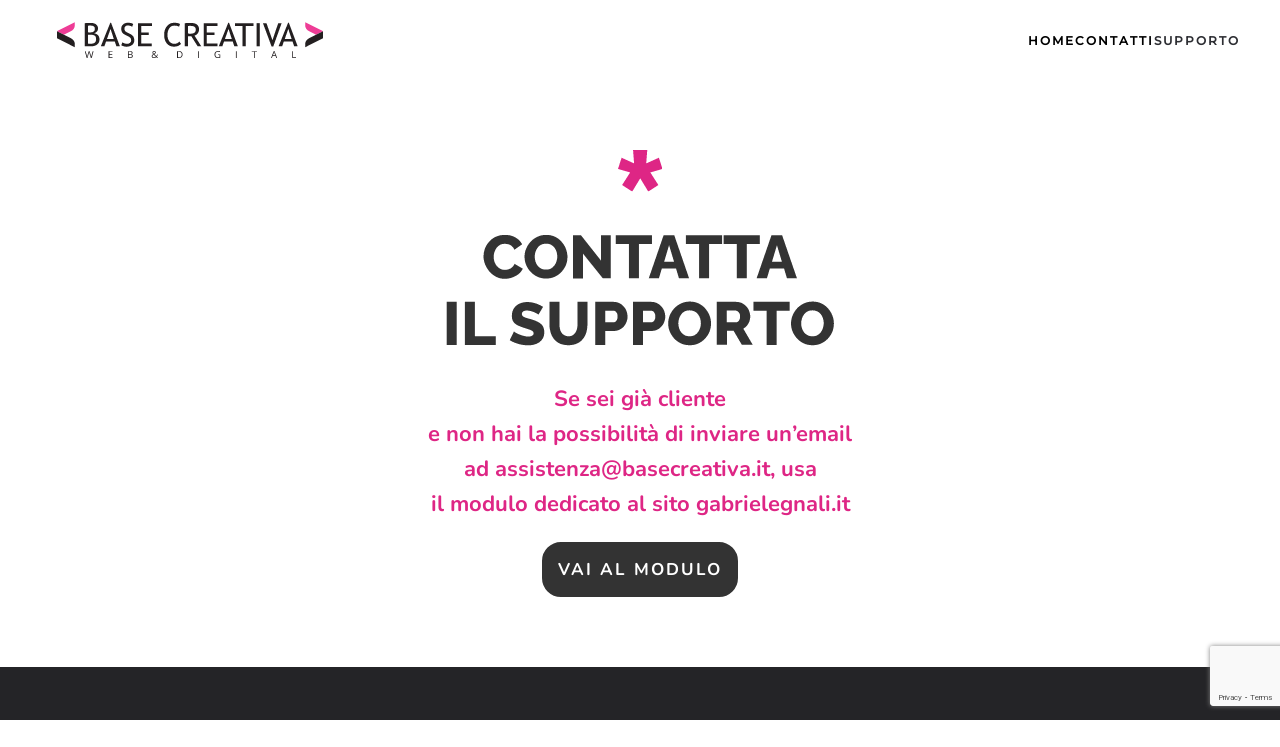

--- FILE ---
content_type: text/html; charset=UTF-8
request_url: https://www.basecreativa.it/supporto/
body_size: 16803
content:
<!DOCTYPE html>
<html lang="it-IT">
    <head>
        <meta charset="UTF-8">
        <meta name="viewport" content="width=device-width, initial-scale=1">
        <link rel="icon" href="/wp-content/uploads/2022/08/Artboard-1-2.png" sizes="any">
                <link rel="icon" href="/wp-content/uploads/2022/08/Raggruppa-277.svg" type="image/svg+xml">
                <link rel="apple-touch-icon" href="/wp-content/uploads/2022/08/Artboard-1.png">
                			<script type="text/javascript" class="_iub_cs_skip">
				var _iub = _iub || {};
				_iub.csConfiguration = _iub.csConfiguration || {};
				_iub.csConfiguration.siteId = "2674999";
				_iub.csConfiguration.cookiePolicyId = "47480466";
							</script>
			<script class="_iub_cs_skip" src="https://cs.iubenda.com/autoblocking/2674999.js" fetchpriority="low"></script>
			<title>Supporto &#8211; Base Creativa</title>
<meta name='robots' content='max-image-preview:large' />
<link rel='dns-prefetch' href='//cdn.iubenda.com' />
<link rel="alternate" type="application/rss+xml" title="Base Creativa &raquo; Feed" href="https://www.basecreativa.it/feed/" />
<link rel="alternate" type="application/rss+xml" title="Base Creativa &raquo; Feed dei commenti" href="https://www.basecreativa.it/comments/feed/" />
<link rel="alternate" title="oEmbed (JSON)" type="application/json+oembed" href="https://www.basecreativa.it/wp-json/oembed/1.0/embed?url=https%3A%2F%2Fwww.basecreativa.it%2Fsupporto%2F" />
<link rel="alternate" title="oEmbed (XML)" type="text/xml+oembed" href="https://www.basecreativa.it/wp-json/oembed/1.0/embed?url=https%3A%2F%2Fwww.basecreativa.it%2Fsupporto%2F&#038;format=xml" />
<style id='wp-img-auto-sizes-contain-inline-css' type='text/css'>
img:is([sizes=auto i],[sizes^="auto," i]){contain-intrinsic-size:3000px 1500px}
/*# sourceURL=wp-img-auto-sizes-contain-inline-css */
</style>
<style id='wp-emoji-styles-inline-css' type='text/css'>

	img.wp-smiley, img.emoji {
		display: inline !important;
		border: none !important;
		box-shadow: none !important;
		height: 1em !important;
		width: 1em !important;
		margin: 0 0.07em !important;
		vertical-align: -0.1em !important;
		background: none !important;
		padding: 0 !important;
	}
/*# sourceURL=wp-emoji-styles-inline-css */
</style>
<style id='wp-block-library-inline-css' type='text/css'>
:root{--wp-block-synced-color:#7a00df;--wp-block-synced-color--rgb:122,0,223;--wp-bound-block-color:var(--wp-block-synced-color);--wp-editor-canvas-background:#ddd;--wp-admin-theme-color:#007cba;--wp-admin-theme-color--rgb:0,124,186;--wp-admin-theme-color-darker-10:#006ba1;--wp-admin-theme-color-darker-10--rgb:0,107,160.5;--wp-admin-theme-color-darker-20:#005a87;--wp-admin-theme-color-darker-20--rgb:0,90,135;--wp-admin-border-width-focus:2px}@media (min-resolution:192dpi){:root{--wp-admin-border-width-focus:1.5px}}.wp-element-button{cursor:pointer}:root .has-very-light-gray-background-color{background-color:#eee}:root .has-very-dark-gray-background-color{background-color:#313131}:root .has-very-light-gray-color{color:#eee}:root .has-very-dark-gray-color{color:#313131}:root .has-vivid-green-cyan-to-vivid-cyan-blue-gradient-background{background:linear-gradient(135deg,#00d084,#0693e3)}:root .has-purple-crush-gradient-background{background:linear-gradient(135deg,#34e2e4,#4721fb 50%,#ab1dfe)}:root .has-hazy-dawn-gradient-background{background:linear-gradient(135deg,#faaca8,#dad0ec)}:root .has-subdued-olive-gradient-background{background:linear-gradient(135deg,#fafae1,#67a671)}:root .has-atomic-cream-gradient-background{background:linear-gradient(135deg,#fdd79a,#004a59)}:root .has-nightshade-gradient-background{background:linear-gradient(135deg,#330968,#31cdcf)}:root .has-midnight-gradient-background{background:linear-gradient(135deg,#020381,#2874fc)}:root{--wp--preset--font-size--normal:16px;--wp--preset--font-size--huge:42px}.has-regular-font-size{font-size:1em}.has-larger-font-size{font-size:2.625em}.has-normal-font-size{font-size:var(--wp--preset--font-size--normal)}.has-huge-font-size{font-size:var(--wp--preset--font-size--huge)}.has-text-align-center{text-align:center}.has-text-align-left{text-align:left}.has-text-align-right{text-align:right}.has-fit-text{white-space:nowrap!important}#end-resizable-editor-section{display:none}.aligncenter{clear:both}.items-justified-left{justify-content:flex-start}.items-justified-center{justify-content:center}.items-justified-right{justify-content:flex-end}.items-justified-space-between{justify-content:space-between}.screen-reader-text{border:0;clip-path:inset(50%);height:1px;margin:-1px;overflow:hidden;padding:0;position:absolute;width:1px;word-wrap:normal!important}.screen-reader-text:focus{background-color:#ddd;clip-path:none;color:#444;display:block;font-size:1em;height:auto;left:5px;line-height:normal;padding:15px 23px 14px;text-decoration:none;top:5px;width:auto;z-index:100000}html :where(.has-border-color){border-style:solid}html :where([style*=border-top-color]){border-top-style:solid}html :where([style*=border-right-color]){border-right-style:solid}html :where([style*=border-bottom-color]){border-bottom-style:solid}html :where([style*=border-left-color]){border-left-style:solid}html :where([style*=border-width]){border-style:solid}html :where([style*=border-top-width]){border-top-style:solid}html :where([style*=border-right-width]){border-right-style:solid}html :where([style*=border-bottom-width]){border-bottom-style:solid}html :where([style*=border-left-width]){border-left-style:solid}html :where(img[class*=wp-image-]){height:auto;max-width:100%}:where(figure){margin:0 0 1em}html :where(.is-position-sticky){--wp-admin--admin-bar--position-offset:var(--wp-admin--admin-bar--height,0px)}@media screen and (max-width:600px){html :where(.is-position-sticky){--wp-admin--admin-bar--position-offset:0px}}

/*# sourceURL=wp-block-library-inline-css */
</style><style id='global-styles-inline-css' type='text/css'>
:root{--wp--preset--aspect-ratio--square: 1;--wp--preset--aspect-ratio--4-3: 4/3;--wp--preset--aspect-ratio--3-4: 3/4;--wp--preset--aspect-ratio--3-2: 3/2;--wp--preset--aspect-ratio--2-3: 2/3;--wp--preset--aspect-ratio--16-9: 16/9;--wp--preset--aspect-ratio--9-16: 9/16;--wp--preset--color--black: #000000;--wp--preset--color--cyan-bluish-gray: #abb8c3;--wp--preset--color--white: #ffffff;--wp--preset--color--pale-pink: #f78da7;--wp--preset--color--vivid-red: #cf2e2e;--wp--preset--color--luminous-vivid-orange: #ff6900;--wp--preset--color--luminous-vivid-amber: #fcb900;--wp--preset--color--light-green-cyan: #7bdcb5;--wp--preset--color--vivid-green-cyan: #00d084;--wp--preset--color--pale-cyan-blue: #8ed1fc;--wp--preset--color--vivid-cyan-blue: #0693e3;--wp--preset--color--vivid-purple: #9b51e0;--wp--preset--gradient--vivid-cyan-blue-to-vivid-purple: linear-gradient(135deg,rgb(6,147,227) 0%,rgb(155,81,224) 100%);--wp--preset--gradient--light-green-cyan-to-vivid-green-cyan: linear-gradient(135deg,rgb(122,220,180) 0%,rgb(0,208,130) 100%);--wp--preset--gradient--luminous-vivid-amber-to-luminous-vivid-orange: linear-gradient(135deg,rgb(252,185,0) 0%,rgb(255,105,0) 100%);--wp--preset--gradient--luminous-vivid-orange-to-vivid-red: linear-gradient(135deg,rgb(255,105,0) 0%,rgb(207,46,46) 100%);--wp--preset--gradient--very-light-gray-to-cyan-bluish-gray: linear-gradient(135deg,rgb(238,238,238) 0%,rgb(169,184,195) 100%);--wp--preset--gradient--cool-to-warm-spectrum: linear-gradient(135deg,rgb(74,234,220) 0%,rgb(151,120,209) 20%,rgb(207,42,186) 40%,rgb(238,44,130) 60%,rgb(251,105,98) 80%,rgb(254,248,76) 100%);--wp--preset--gradient--blush-light-purple: linear-gradient(135deg,rgb(255,206,236) 0%,rgb(152,150,240) 100%);--wp--preset--gradient--blush-bordeaux: linear-gradient(135deg,rgb(254,205,165) 0%,rgb(254,45,45) 50%,rgb(107,0,62) 100%);--wp--preset--gradient--luminous-dusk: linear-gradient(135deg,rgb(255,203,112) 0%,rgb(199,81,192) 50%,rgb(65,88,208) 100%);--wp--preset--gradient--pale-ocean: linear-gradient(135deg,rgb(255,245,203) 0%,rgb(182,227,212) 50%,rgb(51,167,181) 100%);--wp--preset--gradient--electric-grass: linear-gradient(135deg,rgb(202,248,128) 0%,rgb(113,206,126) 100%);--wp--preset--gradient--midnight: linear-gradient(135deg,rgb(2,3,129) 0%,rgb(40,116,252) 100%);--wp--preset--font-size--small: 13px;--wp--preset--font-size--medium: 20px;--wp--preset--font-size--large: 36px;--wp--preset--font-size--x-large: 42px;--wp--preset--spacing--20: 0.44rem;--wp--preset--spacing--30: 0.67rem;--wp--preset--spacing--40: 1rem;--wp--preset--spacing--50: 1.5rem;--wp--preset--spacing--60: 2.25rem;--wp--preset--spacing--70: 3.38rem;--wp--preset--spacing--80: 5.06rem;--wp--preset--shadow--natural: 6px 6px 9px rgba(0, 0, 0, 0.2);--wp--preset--shadow--deep: 12px 12px 50px rgba(0, 0, 0, 0.4);--wp--preset--shadow--sharp: 6px 6px 0px rgba(0, 0, 0, 0.2);--wp--preset--shadow--outlined: 6px 6px 0px -3px rgb(255, 255, 255), 6px 6px rgb(0, 0, 0);--wp--preset--shadow--crisp: 6px 6px 0px rgb(0, 0, 0);}:where(.is-layout-flex){gap: 0.5em;}:where(.is-layout-grid){gap: 0.5em;}body .is-layout-flex{display: flex;}.is-layout-flex{flex-wrap: wrap;align-items: center;}.is-layout-flex > :is(*, div){margin: 0;}body .is-layout-grid{display: grid;}.is-layout-grid > :is(*, div){margin: 0;}:where(.wp-block-columns.is-layout-flex){gap: 2em;}:where(.wp-block-columns.is-layout-grid){gap: 2em;}:where(.wp-block-post-template.is-layout-flex){gap: 1.25em;}:where(.wp-block-post-template.is-layout-grid){gap: 1.25em;}.has-black-color{color: var(--wp--preset--color--black) !important;}.has-cyan-bluish-gray-color{color: var(--wp--preset--color--cyan-bluish-gray) !important;}.has-white-color{color: var(--wp--preset--color--white) !important;}.has-pale-pink-color{color: var(--wp--preset--color--pale-pink) !important;}.has-vivid-red-color{color: var(--wp--preset--color--vivid-red) !important;}.has-luminous-vivid-orange-color{color: var(--wp--preset--color--luminous-vivid-orange) !important;}.has-luminous-vivid-amber-color{color: var(--wp--preset--color--luminous-vivid-amber) !important;}.has-light-green-cyan-color{color: var(--wp--preset--color--light-green-cyan) !important;}.has-vivid-green-cyan-color{color: var(--wp--preset--color--vivid-green-cyan) !important;}.has-pale-cyan-blue-color{color: var(--wp--preset--color--pale-cyan-blue) !important;}.has-vivid-cyan-blue-color{color: var(--wp--preset--color--vivid-cyan-blue) !important;}.has-vivid-purple-color{color: var(--wp--preset--color--vivid-purple) !important;}.has-black-background-color{background-color: var(--wp--preset--color--black) !important;}.has-cyan-bluish-gray-background-color{background-color: var(--wp--preset--color--cyan-bluish-gray) !important;}.has-white-background-color{background-color: var(--wp--preset--color--white) !important;}.has-pale-pink-background-color{background-color: var(--wp--preset--color--pale-pink) !important;}.has-vivid-red-background-color{background-color: var(--wp--preset--color--vivid-red) !important;}.has-luminous-vivid-orange-background-color{background-color: var(--wp--preset--color--luminous-vivid-orange) !important;}.has-luminous-vivid-amber-background-color{background-color: var(--wp--preset--color--luminous-vivid-amber) !important;}.has-light-green-cyan-background-color{background-color: var(--wp--preset--color--light-green-cyan) !important;}.has-vivid-green-cyan-background-color{background-color: var(--wp--preset--color--vivid-green-cyan) !important;}.has-pale-cyan-blue-background-color{background-color: var(--wp--preset--color--pale-cyan-blue) !important;}.has-vivid-cyan-blue-background-color{background-color: var(--wp--preset--color--vivid-cyan-blue) !important;}.has-vivid-purple-background-color{background-color: var(--wp--preset--color--vivid-purple) !important;}.has-black-border-color{border-color: var(--wp--preset--color--black) !important;}.has-cyan-bluish-gray-border-color{border-color: var(--wp--preset--color--cyan-bluish-gray) !important;}.has-white-border-color{border-color: var(--wp--preset--color--white) !important;}.has-pale-pink-border-color{border-color: var(--wp--preset--color--pale-pink) !important;}.has-vivid-red-border-color{border-color: var(--wp--preset--color--vivid-red) !important;}.has-luminous-vivid-orange-border-color{border-color: var(--wp--preset--color--luminous-vivid-orange) !important;}.has-luminous-vivid-amber-border-color{border-color: var(--wp--preset--color--luminous-vivid-amber) !important;}.has-light-green-cyan-border-color{border-color: var(--wp--preset--color--light-green-cyan) !important;}.has-vivid-green-cyan-border-color{border-color: var(--wp--preset--color--vivid-green-cyan) !important;}.has-pale-cyan-blue-border-color{border-color: var(--wp--preset--color--pale-cyan-blue) !important;}.has-vivid-cyan-blue-border-color{border-color: var(--wp--preset--color--vivid-cyan-blue) !important;}.has-vivid-purple-border-color{border-color: var(--wp--preset--color--vivid-purple) !important;}.has-vivid-cyan-blue-to-vivid-purple-gradient-background{background: var(--wp--preset--gradient--vivid-cyan-blue-to-vivid-purple) !important;}.has-light-green-cyan-to-vivid-green-cyan-gradient-background{background: var(--wp--preset--gradient--light-green-cyan-to-vivid-green-cyan) !important;}.has-luminous-vivid-amber-to-luminous-vivid-orange-gradient-background{background: var(--wp--preset--gradient--luminous-vivid-amber-to-luminous-vivid-orange) !important;}.has-luminous-vivid-orange-to-vivid-red-gradient-background{background: var(--wp--preset--gradient--luminous-vivid-orange-to-vivid-red) !important;}.has-very-light-gray-to-cyan-bluish-gray-gradient-background{background: var(--wp--preset--gradient--very-light-gray-to-cyan-bluish-gray) !important;}.has-cool-to-warm-spectrum-gradient-background{background: var(--wp--preset--gradient--cool-to-warm-spectrum) !important;}.has-blush-light-purple-gradient-background{background: var(--wp--preset--gradient--blush-light-purple) !important;}.has-blush-bordeaux-gradient-background{background: var(--wp--preset--gradient--blush-bordeaux) !important;}.has-luminous-dusk-gradient-background{background: var(--wp--preset--gradient--luminous-dusk) !important;}.has-pale-ocean-gradient-background{background: var(--wp--preset--gradient--pale-ocean) !important;}.has-electric-grass-gradient-background{background: var(--wp--preset--gradient--electric-grass) !important;}.has-midnight-gradient-background{background: var(--wp--preset--gradient--midnight) !important;}.has-small-font-size{font-size: var(--wp--preset--font-size--small) !important;}.has-medium-font-size{font-size: var(--wp--preset--font-size--medium) !important;}.has-large-font-size{font-size: var(--wp--preset--font-size--large) !important;}.has-x-large-font-size{font-size: var(--wp--preset--font-size--x-large) !important;}
/*# sourceURL=global-styles-inline-css */
</style>

<style id='classic-theme-styles-inline-css' type='text/css'>
/*! This file is auto-generated */
.wp-block-button__link{color:#fff;background-color:#32373c;border-radius:9999px;box-shadow:none;text-decoration:none;padding:calc(.667em + 2px) calc(1.333em + 2px);font-size:1.125em}.wp-block-file__button{background:#32373c;color:#fff;text-decoration:none}
/*# sourceURL=/wp-includes/css/classic-themes.min.css */
</style>
<link rel='stylesheet' id='contact-form-7-css' href='https://www.basecreativa.it/wp-content/plugins/contact-form-7/includes/css/styles.css?ver=6.1.4' type='text/css' media='all' />
<link href="https://www.basecreativa.it/wp-content/themes/yootheme/css/theme.1.css?ver=1757333655" rel="stylesheet">
<link href="https://www.basecreativa.it/wp-content/themes/yootheme/css/theme.update.css?ver=4.0.13" rel="stylesheet">

<script  type="text/javascript" class=" _iub_cs_skip" type="text/javascript" id="iubenda-head-inline-scripts-0">
/* <![CDATA[ */

var _iub = _iub || [];
_iub.csConfiguration = {"countryDetection":true,"enableFadp":true,"floatingPreferencesButtonDisplay":"anchored-bottom-left","floatingPreferencesButtonIcon":false,"gdprAppliesGlobally":false,"perPurposeConsent":true,"siteId":2674999,"cookiePolicyId":47480466,"lang":"it","floatingPreferencesButtonCaption":true, "banner":{ "acceptButtonCaptionColor":"#FFFFFF","acceptButtonColor":"#DE2685","acceptButtonDisplay":true,"backgroundColor":"#FFFFFF","brandBackgroundColor":"#FFFFFF","brandTextColor":"#000000","closeButtonRejects":true,"customizeButtonCaptionColor":"#4D4D4D","customizeButtonColor":"#DADADA","customizeButtonDisplay":true,"explicitWithdrawal":true,"fontSizeBody":"12px","listPurposes":true,"logo":"[data-uri]","position":"float-bottom-right","rejectButtonCaptionColor":"#FFFFFF","rejectButtonColor":"#DE2685","rejectButtonDisplay":true,"showPurposesToggles":true,"textColor":"#000000" }};

//# sourceURL=iubenda-head-inline-scripts-0
/* ]]> */
</script>
<script  type="text/javascript" charset="UTF-8" async="" class=" _iub_cs_skip" type="text/javascript" src="//cdn.iubenda.com/cs/iubenda_cs.js?ver=3.12.5" id="iubenda-head-scripts-1-js"></script>
<script type="text/javascript" src="https://www.basecreativa.it/wp-includes/js/jquery/jquery.min.js?ver=3.7.1" id="jquery-core-js"></script>
<script type="text/javascript" src="https://www.basecreativa.it/wp-includes/js/jquery/jquery-migrate.min.js?ver=3.4.1" id="jquery-migrate-js"></script>
<link rel="https://api.w.org/" href="https://www.basecreativa.it/wp-json/" /><link rel="alternate" title="JSON" type="application/json" href="https://www.basecreativa.it/wp-json/wp/v2/pages/286" /><link rel="EditURI" type="application/rsd+xml" title="RSD" href="https://www.basecreativa.it/xmlrpc.php?rsd" />
<meta name="generator" content="WordPress 6.9" />
<link rel="canonical" href="https://www.basecreativa.it/supporto/" />
<link rel='shortlink' href='https://www.basecreativa.it/?p=286' />
<style type="text/css">.recentcomments a{display:inline !important;padding:0 !important;margin:0 !important;}</style><script src="https://www.basecreativa.it/wp-content/themes/yootheme/vendor/assets/uikit/dist/js/uikit.min.js?ver=4.0.13"></script>
<script src="https://www.basecreativa.it/wp-content/themes/yootheme/vendor/assets/uikit/dist/js/uikit-icons-fuse.min.js?ver=4.0.13"></script>
<script src="https://www.basecreativa.it/wp-content/themes/yootheme/js/theme.js?ver=4.0.13"></script>
<script>window.yootheme = window.yootheme || {}; var $theme = yootheme.theme = {"i18n":{"close":{"label":"Close"},"totop":{"label":"Back to top"},"marker":{"label":"Open"},"navbarToggleIcon":{"label":"Open menu"},"paginationPrevious":{"label":"Previous page"},"paginationNext":{"label":"Next page"},"searchIcon":{"toggle":"Open Search","submit":"Submit Search"},"slider":{"next":"Next slide","previous":"Previous slide","slideX":"Slide %s","slideLabel":"%s of %s"},"slideshow":{"next":"Next slide","previous":"Previous slide","slideX":"Slide %s","slideLabel":"%s of %s"},"lightboxPanel":{"next":"Next slide","previous":"Previous slide","slideLabel":"%s of %s","close":"Close"}}};</script>
    </head>
    <body class="wp-singular page-template-default page page-id-286 wp-theme-yootheme ">
        
        <div class="uk-hidden-visually uk-notification uk-notification-top-left uk-width-auto">
            <div class="uk-notification-message">
                <a href="#tm-main">Skip to main content</a>
            </div>
        </div>
    
        
        
        <div class="tm-page">

                        


<header class="tm-header-mobile uk-hidden@m">


    
        <div class="uk-navbar-container">

            <div class="uk-container uk-container-expand">
                <nav class="uk-navbar" uk-navbar="{&quot;container&quot;:&quot;.tm-header-mobile&quot;}">

                                        <div class="uk-navbar-left">

                        
                                                    <a uk-toggle href="#tm-dialog-mobile" class="uk-navbar-toggle">

        
        <div uk-navbar-toggle-icon></div>

        
    </a>                        
                    </div>
                    
                                        <div class="uk-navbar-center">

                                                    <a href="https://www.basecreativa.it/" aria-label="Back to home" class="uk-logo uk-navbar-item">
    <img alt loading="eager" width="60%" src="/wp-content/uploads/2022/03/Artboard-3.svg"><picture>
<source type="image/webp" srcset="/wp-content/themes/yootheme/cache/42/Artboard-1-42ba84ce.webp 44w, /wp-content/themes/yootheme/cache/49/Artboard-1-49191510.webp 73w" sizes="(min-width: 44px) 44px">
<img class="uk-logo-inverse" alt loading="eager" src="/wp-content/themes/yootheme/cache/7b/Artboard-1-7bf10051.png" width="44" height="44">
</picture></a>                        
                        
                    </div>
                    
                    
                </nav>
            </div>

        </div>

    



        <div id="tm-dialog-mobile" uk-offcanvas="container: true; overlay: true" mode="slide">
        <div class="uk-offcanvas-bar uk-flex uk-flex-column">

                        <button class="uk-offcanvas-close uk-close-large" type="button" uk-close uk-toggle="cls: uk-close-large; mode: media; media: @s"></button>
            
                        <div class="uk-margin-auto-bottom">
                
<div class="uk-grid uk-child-width-1-1" uk-grid>    <div>
<div class="uk-panel">

    
    <a href="https://www.basecreativa.it/" aria-label="Back to home" class="uk-logo">
    <picture>
<source type="image/webp" srcset="/wp-content/themes/yootheme/cache/1f/Artboard-1-1fb04ade.webp 73w" sizes="(min-width: 73px) 73px">
<img alt loading="eager" src="/wp-content/themes/yootheme/cache/11/Artboard-1-1128358c.png" width="73" height="73">
</picture></a>
</div>
</div>    <div>
<div class="uk-panel widget widget_nav_menu" id="nav_menu-5">

    
    
<ul class="uk-nav uk-nav-default">
    
	<li class="menu-item menu-item-type-post_type menu-item-object-page menu-item-home"><a href="https://www.basecreativa.it/"> Home</a></li>
	<li class="menu-item menu-item-type-post_type menu-item-object-page"><a href="https://www.basecreativa.it/contatti/"> Contatti</a></li>
	<li class="menu-item menu-item-type-post_type menu-item-object-page current-menu-item page_item page-item-286 current_page_item uk-active"><a href="https://www.basecreativa.it/supporto/"> Supporto</a></li>
	<li class="menu-item menu-item-type-custom menu-item-object-custom"><a href="https://basecreativa.quickconnect.to/?launchApp=SYNO.SDS.App.FileStation3.Instance" target="_blank"> area riservata</a></li></ul>

</div>
</div></div>            </div>
            
            
        </div>
    </div>
    
    
    

</header>



<div class="tm-toolbar tm-toolbar-default uk-visible@m">
    <div class="uk-container uk-flex uk-flex-middle">

                <div>
            <div class="uk-grid-medium uk-child-width-auto uk-flex-middle" uk-grid="margin: uk-margin-small-top">

                                                
                
            </div>
        </div>
        
        
    </div>
</div>

<header class="tm-header uk-visible@m" uk-header>



    
        <div class="uk-navbar-container">

            <div class="uk-container">
                <nav class="uk-navbar" uk-navbar="{&quot;align&quot;:&quot;right&quot;,&quot;container&quot;:&quot;.tm-header&quot;,&quot;boundary&quot;:&quot;.tm-header .uk-navbar-container&quot;}">

                                        <div class="uk-navbar-left">

                                                    <a href="https://www.basecreativa.it/" aria-label="Back to home" class="uk-logo uk-navbar-item">
    <img alt loading="eager" width="90%" height="auto" src="/wp-content/uploads/2022/03/Artboard-3-1.svg"><img class="uk-logo-inverse" alt loading="eager" width="90%" height="auto" src="/wp-content/uploads/2022/03/Artboard-2-1.svg"></a>                        
                        
                        
                    </div>
                    
                    
                                        <div class="uk-navbar-right">

                                                    
<ul class="uk-navbar-nav">
    
	<li class="menu-item menu-item-type-post_type menu-item-object-page menu-item-home"><a href="https://www.basecreativa.it/"> Home</a></li>
	<li class="menu-item menu-item-type-post_type menu-item-object-page"><a href="https://www.basecreativa.it/contatti/"> Contatti</a></li>
	<li class="menu-item menu-item-type-post_type menu-item-object-page current-menu-item page_item page-item-286 current_page_item uk-active"><a href="https://www.basecreativa.it/supporto/"> Supporto</a></li></ul>
                        
                                                                            
                    </div>
                    
                </nav>
            </div>

        </div>

    







</header>

            
            
            <main id="tm-main" >

                <!-- Builder #page -->
<div class="uk-section-default uk-section" tm-header-transparent="dark">
    
        
        
        
            
                                <div class="uk-container">                
                                        <div class="tm-header-placeholder uk-margin-remove-adjacent"></div>                    
                    <div class="uk-grid-margin uk-container"><div class="uk-grid tm-grid-expand" uk-grid>
<div class="uk-width-1-4@m">
    
        
            
            
            
                
                    
                
            
        
    
</div>
<div class="uk-width-1-2@m">
    
        
            
            
            
                
                    
<div class="uk-margin uk-margin-remove-top uk-margin-remove-bottom uk-text-center" uk-parallax="rotate: 0,140; easing: 0.2">
        <img decoding="async" src="/wp-content/uploads/2022/03/Tracciato-54.svg" width="44.5" height="42.446" class="el-image" alt loading="lazy">    
    
</div>

<div class="uk-margin uk-text-center">
        <img decoding="async" src="/wp-content/uploads/2022/03/contattaci-copy-copy-mobile.svg" width="70%" height="26" class="el-image" alt loading="lazy">    
    
</div>
<div class="uk-panel uk-text-emphasis uk-margin uk-text-center"><p><strong>Se sei già cliente <br />e non hai la possibilità di inviare un’email <br />ad assistenza@basecreativa.it, usa <br />il modulo dedicato al sito gabrielegnali.it<strong></strong></strong></p></div>
<div class="uk-margin uk-text-center">
    
    
        
        
<a class="el-content uk-button uk-button-default" href="https://gabrielegnali.it/supporto/">
    
        Vai al modulo     
    
</a>


        
    
    
</div>

                
            
        
    
</div>
<div class="uk-width-1-4@m">
    
        
            
            
            
                
                    
                
            
        
    
</div></div></div>
                                </div>
                
            
        
    
</div>        
            </main>

            
                        <footer>
                <!-- Builder #footer -->
<div class="uk-section-secondary uk-section" uk-height-viewport="expand: true;">
    
        
        
        
            
                                <div class="uk-container uk-container-large uk-container-expand-right">                
                    
                    <div class="uk-grid-margin-large uk-container uk-container-xlarge uk-padding-remove-horizontal"><div class="uk-grid tm-grid-expand uk-grid-large" uk-grid>
<div class="uk-width-1-2@s uk-width-1-4@m">
    
        
            
            
            
                
                    
<div class="uk-margin uk-width-medium">
        <a class="el-link" href="/index.php"><img src="/wp-content/uploads/2022/03/Artboard-2-1.svg" width="80%" class="el-image" alt loading="lazy"></a>    
    
</div>

<div class="uk-margin-small uk-margin-remove-top uk-margin-remove-bottom">    
<div class="uk-grid uk-child-width-1-1">    <div>
<div class="uk-panel widget widget_custom_html" id="custom_html-3">

    
    <div class="textwidget custom-html-widget"><ul class="uk-nav uk-nav-default">
Base Creativa di Gnali Gabriele E C SNC CF 02993290986<br>
P.I. 02993290986<br>
tel. <a href="tel:+393346981859">3346981859</a><br>
Via Settima 6<br>
25124 – Brescia (BS)</ul></div>
</div>
</div></div></div>

                
            
        
    
</div>
<div class="uk-width-1-2@s uk-width-1-4@m">
    
        
            
            
            
                
                    
                
            
        
    
</div>
<div class="uk-width-1-2@s uk-width-1-4@m">
    
        
            
            
            
                
                    
<div>    
<div class="uk-grid uk-child-width-1-1">    <div>
<div class="uk-panel widget widget_nav_menu" id="nav_menu-4">

    
    
<ul class="uk-nav uk-nav-default">
    
	<li class="menu-item menu-item-type-post_type menu-item-object-page menu-item-home"><a href="https://www.basecreativa.it/"> Home</a></li>
	<li class="menu-item menu-item-type-post_type menu-item-object-page"><a href="https://www.basecreativa.it/contatti/"> Contatti</a></li>
	<li class="menu-item menu-item-type-post_type menu-item-object-page current-menu-item page_item page-item-286 current_page_item uk-active"><a href="https://www.basecreativa.it/supporto/"> Supporto</a></li></ul>

</div>
</div></div></div>

                
            
        
    
</div>
<div class="uk-width-1-2@s uk-width-1-4@m">
    
        
            
            
            
                
                    
<div class="uk-text-left">
    <ul class="uk-margin-remove-bottom uk-subnav  uk-subnav-pill uk-flex-left" uk-margin>        <li class="el-item ">
    <a class="el-link" href="https://www.iubenda.com/privacy-policy/47480466/legal" target="_blank">Privacy policy</a></li>
        <li class="el-item ">
    <a class="el-link" href="https://www.iubenda.com/privacy-policy/47480466/cookie-policy" target="_blank">Cookie policy</a></li>
        </ul>

</div>
                
            
        
    
</div></div></div>
                                </div>
                
            
        
    
</div>            </footer>
            
        </div>

        
        <script type="speculationrules">
{"prefetch":[{"source":"document","where":{"and":[{"href_matches":"/*"},{"not":{"href_matches":["/wp-*.php","/wp-admin/*","/wp-content/uploads/*","/wp-content/*","/wp-content/plugins/*","/wp-content/themes/yootheme/*","/*\\?(.+)"]}},{"not":{"selector_matches":"a[rel~=\"nofollow\"]"}},{"not":{"selector_matches":".no-prefetch, .no-prefetch a"}}]},"eagerness":"conservative"}]}
</script>
<script type="text/javascript" src="https://www.basecreativa.it/wp-includes/js/dist/hooks.min.js?ver=dd5603f07f9220ed27f1" id="wp-hooks-js"></script>
<script type="text/javascript" src="https://www.basecreativa.it/wp-includes/js/dist/i18n.min.js?ver=c26c3dc7bed366793375" id="wp-i18n-js"></script>
<script type="text/javascript" id="wp-i18n-js-after">
/* <![CDATA[ */
wp.i18n.setLocaleData( { 'text direction\u0004ltr': [ 'ltr' ] } );
//# sourceURL=wp-i18n-js-after
/* ]]> */
</script>
<script type="text/javascript" src="https://www.basecreativa.it/wp-content/plugins/contact-form-7/includes/swv/js/index.js?ver=6.1.4" id="swv-js"></script>
<script type="text/javascript" id="contact-form-7-js-translations">
/* <![CDATA[ */
( function( domain, translations ) {
	var localeData = translations.locale_data[ domain ] || translations.locale_data.messages;
	localeData[""].domain = domain;
	wp.i18n.setLocaleData( localeData, domain );
} )( "contact-form-7", {"translation-revision-date":"2026-01-14 20:31:08+0000","generator":"GlotPress\/4.0.3","domain":"messages","locale_data":{"messages":{"":{"domain":"messages","plural-forms":"nplurals=2; plural=n != 1;","lang":"it"},"This contact form is placed in the wrong place.":["Questo modulo di contatto \u00e8 posizionato nel posto sbagliato."],"Error:":["Errore:"]}},"comment":{"reference":"includes\/js\/index.js"}} );
//# sourceURL=contact-form-7-js-translations
/* ]]> */
</script>
<script type="text/javascript" id="contact-form-7-js-before">
/* <![CDATA[ */
var wpcf7 = {
    "api": {
        "root": "https:\/\/www.basecreativa.it\/wp-json\/",
        "namespace": "contact-form-7\/v1"
    },
    "cached": 1
};
//# sourceURL=contact-form-7-js-before
/* ]]> */
</script>
<script type="text/javascript" src="https://www.basecreativa.it/wp-content/plugins/contact-form-7/includes/js/index.js?ver=6.1.4" id="contact-form-7-js"></script>
<script type="text/javascript" id="iubenda-forms-js-extra">
/* <![CDATA[ */
var iubFormParams = {"wpcf7":{"532":{"form":{"map":{"subject":{"email":"your-email","first_name":"your-name"},"preferences":{"Consenso Privacy":"acceptance-858"},"exclude":["your-subject","your-message"]}},"consent":{"legal_notices":[{"identifier":"privacy_policy"}]}},"239":{"form":{"map":{"subject":{"email":"your-email","first_name":"your-name"},"preferences":{"Consenso Privacy":"acceptance-858"},"exclude":["your-subject","your-message"]}},"consent":{"legal_notices":[{"identifier":"privacy_policy"}]}}}};
//# sourceURL=iubenda-forms-js-extra
/* ]]> */
</script>
<script type="text/javascript" src="https://www.basecreativa.it/wp-content/plugins/iubenda-cookie-law-solution/assets/js/frontend.js?ver=3.12.5" id="iubenda-forms-js"></script>
<script type="text/javascript" src="https://www.google.com/recaptcha/api.js?render=6Ldx4MYgAAAAAD5yN0ZiL-K0Nqb8WME0grR4LtFK&amp;ver=3.0" id="google-recaptcha-js"></script>
<script type="text/javascript" src="https://www.basecreativa.it/wp-includes/js/dist/vendor/wp-polyfill.min.js?ver=3.15.0" id="wp-polyfill-js"></script>
<script type="text/javascript" id="wpcf7-recaptcha-js-before">
/* <![CDATA[ */
var wpcf7_recaptcha = {
    "sitekey": "6Ldx4MYgAAAAAD5yN0ZiL-K0Nqb8WME0grR4LtFK",
    "actions": {
        "homepage": "homepage",
        "contactform": "contactform"
    }
};
//# sourceURL=wpcf7-recaptcha-js-before
/* ]]> */
</script>
<script type="text/javascript" src="https://www.basecreativa.it/wp-content/plugins/contact-form-7/modules/recaptcha/index.js?ver=6.1.4" id="wpcf7-recaptcha-js"></script>
<script type="text/javascript" src="//cdn.iubenda.com/cons/iubenda_cons.js?ver=3.12.5" id="iubenda-cons-cdn-js"></script>
<script type="text/javascript" id="iubenda-cons-js-extra">
/* <![CDATA[ */
var iubConsParams = {"api_key":"A4A254TS8yixmlEX5q9ywRL2yTVeZC6l","log_level":"error","logger":"console","send_from_local_storage_at_load":"true"};
//# sourceURL=iubenda-cons-js-extra
/* ]]> */
</script>
<script type="text/javascript" src="https://www.basecreativa.it/wp-content/plugins/iubenda-cookie-law-solution/assets/js/cons.js?ver=3.12.5" id="iubenda-cons-js"></script>
<script id="wp-emoji-settings" type="application/json">
{"baseUrl":"https://s.w.org/images/core/emoji/17.0.2/72x72/","ext":".png","svgUrl":"https://s.w.org/images/core/emoji/17.0.2/svg/","svgExt":".svg","source":{"concatemoji":"https://www.basecreativa.it/wp-includes/js/wp-emoji-release.min.js?ver=6.9"}}
</script>
<script type="module">
/* <![CDATA[ */
/*! This file is auto-generated */
const a=JSON.parse(document.getElementById("wp-emoji-settings").textContent),o=(window._wpemojiSettings=a,"wpEmojiSettingsSupports"),s=["flag","emoji"];function i(e){try{var t={supportTests:e,timestamp:(new Date).valueOf()};sessionStorage.setItem(o,JSON.stringify(t))}catch(e){}}function c(e,t,n){e.clearRect(0,0,e.canvas.width,e.canvas.height),e.fillText(t,0,0);t=new Uint32Array(e.getImageData(0,0,e.canvas.width,e.canvas.height).data);e.clearRect(0,0,e.canvas.width,e.canvas.height),e.fillText(n,0,0);const a=new Uint32Array(e.getImageData(0,0,e.canvas.width,e.canvas.height).data);return t.every((e,t)=>e===a[t])}function p(e,t){e.clearRect(0,0,e.canvas.width,e.canvas.height),e.fillText(t,0,0);var n=e.getImageData(16,16,1,1);for(let e=0;e<n.data.length;e++)if(0!==n.data[e])return!1;return!0}function u(e,t,n,a){switch(t){case"flag":return n(e,"\ud83c\udff3\ufe0f\u200d\u26a7\ufe0f","\ud83c\udff3\ufe0f\u200b\u26a7\ufe0f")?!1:!n(e,"\ud83c\udde8\ud83c\uddf6","\ud83c\udde8\u200b\ud83c\uddf6")&&!n(e,"\ud83c\udff4\udb40\udc67\udb40\udc62\udb40\udc65\udb40\udc6e\udb40\udc67\udb40\udc7f","\ud83c\udff4\u200b\udb40\udc67\u200b\udb40\udc62\u200b\udb40\udc65\u200b\udb40\udc6e\u200b\udb40\udc67\u200b\udb40\udc7f");case"emoji":return!a(e,"\ud83e\u1fac8")}return!1}function f(e,t,n,a){let r;const o=(r="undefined"!=typeof WorkerGlobalScope&&self instanceof WorkerGlobalScope?new OffscreenCanvas(300,150):document.createElement("canvas")).getContext("2d",{willReadFrequently:!0}),s=(o.textBaseline="top",o.font="600 32px Arial",{});return e.forEach(e=>{s[e]=t(o,e,n,a)}),s}function r(e){var t=document.createElement("script");t.src=e,t.defer=!0,document.head.appendChild(t)}a.supports={everything:!0,everythingExceptFlag:!0},new Promise(t=>{let n=function(){try{var e=JSON.parse(sessionStorage.getItem(o));if("object"==typeof e&&"number"==typeof e.timestamp&&(new Date).valueOf()<e.timestamp+604800&&"object"==typeof e.supportTests)return e.supportTests}catch(e){}return null}();if(!n){if("undefined"!=typeof Worker&&"undefined"!=typeof OffscreenCanvas&&"undefined"!=typeof URL&&URL.createObjectURL&&"undefined"!=typeof Blob)try{var e="postMessage("+f.toString()+"("+[JSON.stringify(s),u.toString(),c.toString(),p.toString()].join(",")+"));",a=new Blob([e],{type:"text/javascript"});const r=new Worker(URL.createObjectURL(a),{name:"wpTestEmojiSupports"});return void(r.onmessage=e=>{i(n=e.data),r.terminate(),t(n)})}catch(e){}i(n=f(s,u,c,p))}t(n)}).then(e=>{for(const n in e)a.supports[n]=e[n],a.supports.everything=a.supports.everything&&a.supports[n],"flag"!==n&&(a.supports.everythingExceptFlag=a.supports.everythingExceptFlag&&a.supports[n]);var t;a.supports.everythingExceptFlag=a.supports.everythingExceptFlag&&!a.supports.flag,a.supports.everything||((t=a.source||{}).concatemoji?r(t.concatemoji):t.wpemoji&&t.twemoji&&(r(t.twemoji),r(t.wpemoji)))});
//# sourceURL=https://www.basecreativa.it/wp-includes/js/wp-emoji-loader.min.js
/* ]]> */
</script>
    </body>
</html>
<!-- *´¨)
     ¸.•´¸.•*´¨) ¸.•*¨)
     (¸.•´ (¸.•` ¤ Comet Cache is Fully Functional ¤ ´¨) -->

<!-- Cache File Version Salt:       n/a -->

<!-- Cache File URL:                https://www.basecreativa.it/supporto/ -->
<!-- Cache File Path:               /cache/comet-cache/cache/https/www-basecreativa-it/supporto.html -->

<!-- Cache File Generated Via:      HTTP request -->
<!-- Cache File Generated On:       Jan 28th, 2026 @ 10:05 am UTC -->
<!-- Cache File Generated In:       0.52140 seconds -->

<!-- Cache File Expires On:         Feb 4th, 2026 @ 10:05 am UTC -->
<!-- Cache File Auto-Rebuild On:    Feb 4th, 2026 @ 10:05 am UTC -->

<!-- Loaded via Cache On:    Jan 30th, 2026 @ 8:16 am UTC -->
<!-- Loaded via Cache In:    0.00198 seconds -->

--- FILE ---
content_type: text/html; charset=utf-8
request_url: https://www.google.com/recaptcha/api2/anchor?ar=1&k=6Ldx4MYgAAAAAD5yN0ZiL-K0Nqb8WME0grR4LtFK&co=aHR0cHM6Ly93d3cuYmFzZWNyZWF0aXZhLml0OjQ0Mw..&hl=en&v=N67nZn4AqZkNcbeMu4prBgzg&size=invisible&anchor-ms=20000&execute-ms=30000&cb=hkc36ea5fe6l
body_size: 48515
content:
<!DOCTYPE HTML><html dir="ltr" lang="en"><head><meta http-equiv="Content-Type" content="text/html; charset=UTF-8">
<meta http-equiv="X-UA-Compatible" content="IE=edge">
<title>reCAPTCHA</title>
<style type="text/css">
/* cyrillic-ext */
@font-face {
  font-family: 'Roboto';
  font-style: normal;
  font-weight: 400;
  font-stretch: 100%;
  src: url(//fonts.gstatic.com/s/roboto/v48/KFO7CnqEu92Fr1ME7kSn66aGLdTylUAMa3GUBHMdazTgWw.woff2) format('woff2');
  unicode-range: U+0460-052F, U+1C80-1C8A, U+20B4, U+2DE0-2DFF, U+A640-A69F, U+FE2E-FE2F;
}
/* cyrillic */
@font-face {
  font-family: 'Roboto';
  font-style: normal;
  font-weight: 400;
  font-stretch: 100%;
  src: url(//fonts.gstatic.com/s/roboto/v48/KFO7CnqEu92Fr1ME7kSn66aGLdTylUAMa3iUBHMdazTgWw.woff2) format('woff2');
  unicode-range: U+0301, U+0400-045F, U+0490-0491, U+04B0-04B1, U+2116;
}
/* greek-ext */
@font-face {
  font-family: 'Roboto';
  font-style: normal;
  font-weight: 400;
  font-stretch: 100%;
  src: url(//fonts.gstatic.com/s/roboto/v48/KFO7CnqEu92Fr1ME7kSn66aGLdTylUAMa3CUBHMdazTgWw.woff2) format('woff2');
  unicode-range: U+1F00-1FFF;
}
/* greek */
@font-face {
  font-family: 'Roboto';
  font-style: normal;
  font-weight: 400;
  font-stretch: 100%;
  src: url(//fonts.gstatic.com/s/roboto/v48/KFO7CnqEu92Fr1ME7kSn66aGLdTylUAMa3-UBHMdazTgWw.woff2) format('woff2');
  unicode-range: U+0370-0377, U+037A-037F, U+0384-038A, U+038C, U+038E-03A1, U+03A3-03FF;
}
/* math */
@font-face {
  font-family: 'Roboto';
  font-style: normal;
  font-weight: 400;
  font-stretch: 100%;
  src: url(//fonts.gstatic.com/s/roboto/v48/KFO7CnqEu92Fr1ME7kSn66aGLdTylUAMawCUBHMdazTgWw.woff2) format('woff2');
  unicode-range: U+0302-0303, U+0305, U+0307-0308, U+0310, U+0312, U+0315, U+031A, U+0326-0327, U+032C, U+032F-0330, U+0332-0333, U+0338, U+033A, U+0346, U+034D, U+0391-03A1, U+03A3-03A9, U+03B1-03C9, U+03D1, U+03D5-03D6, U+03F0-03F1, U+03F4-03F5, U+2016-2017, U+2034-2038, U+203C, U+2040, U+2043, U+2047, U+2050, U+2057, U+205F, U+2070-2071, U+2074-208E, U+2090-209C, U+20D0-20DC, U+20E1, U+20E5-20EF, U+2100-2112, U+2114-2115, U+2117-2121, U+2123-214F, U+2190, U+2192, U+2194-21AE, U+21B0-21E5, U+21F1-21F2, U+21F4-2211, U+2213-2214, U+2216-22FF, U+2308-230B, U+2310, U+2319, U+231C-2321, U+2336-237A, U+237C, U+2395, U+239B-23B7, U+23D0, U+23DC-23E1, U+2474-2475, U+25AF, U+25B3, U+25B7, U+25BD, U+25C1, U+25CA, U+25CC, U+25FB, U+266D-266F, U+27C0-27FF, U+2900-2AFF, U+2B0E-2B11, U+2B30-2B4C, U+2BFE, U+3030, U+FF5B, U+FF5D, U+1D400-1D7FF, U+1EE00-1EEFF;
}
/* symbols */
@font-face {
  font-family: 'Roboto';
  font-style: normal;
  font-weight: 400;
  font-stretch: 100%;
  src: url(//fonts.gstatic.com/s/roboto/v48/KFO7CnqEu92Fr1ME7kSn66aGLdTylUAMaxKUBHMdazTgWw.woff2) format('woff2');
  unicode-range: U+0001-000C, U+000E-001F, U+007F-009F, U+20DD-20E0, U+20E2-20E4, U+2150-218F, U+2190, U+2192, U+2194-2199, U+21AF, U+21E6-21F0, U+21F3, U+2218-2219, U+2299, U+22C4-22C6, U+2300-243F, U+2440-244A, U+2460-24FF, U+25A0-27BF, U+2800-28FF, U+2921-2922, U+2981, U+29BF, U+29EB, U+2B00-2BFF, U+4DC0-4DFF, U+FFF9-FFFB, U+10140-1018E, U+10190-1019C, U+101A0, U+101D0-101FD, U+102E0-102FB, U+10E60-10E7E, U+1D2C0-1D2D3, U+1D2E0-1D37F, U+1F000-1F0FF, U+1F100-1F1AD, U+1F1E6-1F1FF, U+1F30D-1F30F, U+1F315, U+1F31C, U+1F31E, U+1F320-1F32C, U+1F336, U+1F378, U+1F37D, U+1F382, U+1F393-1F39F, U+1F3A7-1F3A8, U+1F3AC-1F3AF, U+1F3C2, U+1F3C4-1F3C6, U+1F3CA-1F3CE, U+1F3D4-1F3E0, U+1F3ED, U+1F3F1-1F3F3, U+1F3F5-1F3F7, U+1F408, U+1F415, U+1F41F, U+1F426, U+1F43F, U+1F441-1F442, U+1F444, U+1F446-1F449, U+1F44C-1F44E, U+1F453, U+1F46A, U+1F47D, U+1F4A3, U+1F4B0, U+1F4B3, U+1F4B9, U+1F4BB, U+1F4BF, U+1F4C8-1F4CB, U+1F4D6, U+1F4DA, U+1F4DF, U+1F4E3-1F4E6, U+1F4EA-1F4ED, U+1F4F7, U+1F4F9-1F4FB, U+1F4FD-1F4FE, U+1F503, U+1F507-1F50B, U+1F50D, U+1F512-1F513, U+1F53E-1F54A, U+1F54F-1F5FA, U+1F610, U+1F650-1F67F, U+1F687, U+1F68D, U+1F691, U+1F694, U+1F698, U+1F6AD, U+1F6B2, U+1F6B9-1F6BA, U+1F6BC, U+1F6C6-1F6CF, U+1F6D3-1F6D7, U+1F6E0-1F6EA, U+1F6F0-1F6F3, U+1F6F7-1F6FC, U+1F700-1F7FF, U+1F800-1F80B, U+1F810-1F847, U+1F850-1F859, U+1F860-1F887, U+1F890-1F8AD, U+1F8B0-1F8BB, U+1F8C0-1F8C1, U+1F900-1F90B, U+1F93B, U+1F946, U+1F984, U+1F996, U+1F9E9, U+1FA00-1FA6F, U+1FA70-1FA7C, U+1FA80-1FA89, U+1FA8F-1FAC6, U+1FACE-1FADC, U+1FADF-1FAE9, U+1FAF0-1FAF8, U+1FB00-1FBFF;
}
/* vietnamese */
@font-face {
  font-family: 'Roboto';
  font-style: normal;
  font-weight: 400;
  font-stretch: 100%;
  src: url(//fonts.gstatic.com/s/roboto/v48/KFO7CnqEu92Fr1ME7kSn66aGLdTylUAMa3OUBHMdazTgWw.woff2) format('woff2');
  unicode-range: U+0102-0103, U+0110-0111, U+0128-0129, U+0168-0169, U+01A0-01A1, U+01AF-01B0, U+0300-0301, U+0303-0304, U+0308-0309, U+0323, U+0329, U+1EA0-1EF9, U+20AB;
}
/* latin-ext */
@font-face {
  font-family: 'Roboto';
  font-style: normal;
  font-weight: 400;
  font-stretch: 100%;
  src: url(//fonts.gstatic.com/s/roboto/v48/KFO7CnqEu92Fr1ME7kSn66aGLdTylUAMa3KUBHMdazTgWw.woff2) format('woff2');
  unicode-range: U+0100-02BA, U+02BD-02C5, U+02C7-02CC, U+02CE-02D7, U+02DD-02FF, U+0304, U+0308, U+0329, U+1D00-1DBF, U+1E00-1E9F, U+1EF2-1EFF, U+2020, U+20A0-20AB, U+20AD-20C0, U+2113, U+2C60-2C7F, U+A720-A7FF;
}
/* latin */
@font-face {
  font-family: 'Roboto';
  font-style: normal;
  font-weight: 400;
  font-stretch: 100%;
  src: url(//fonts.gstatic.com/s/roboto/v48/KFO7CnqEu92Fr1ME7kSn66aGLdTylUAMa3yUBHMdazQ.woff2) format('woff2');
  unicode-range: U+0000-00FF, U+0131, U+0152-0153, U+02BB-02BC, U+02C6, U+02DA, U+02DC, U+0304, U+0308, U+0329, U+2000-206F, U+20AC, U+2122, U+2191, U+2193, U+2212, U+2215, U+FEFF, U+FFFD;
}
/* cyrillic-ext */
@font-face {
  font-family: 'Roboto';
  font-style: normal;
  font-weight: 500;
  font-stretch: 100%;
  src: url(//fonts.gstatic.com/s/roboto/v48/KFO7CnqEu92Fr1ME7kSn66aGLdTylUAMa3GUBHMdazTgWw.woff2) format('woff2');
  unicode-range: U+0460-052F, U+1C80-1C8A, U+20B4, U+2DE0-2DFF, U+A640-A69F, U+FE2E-FE2F;
}
/* cyrillic */
@font-face {
  font-family: 'Roboto';
  font-style: normal;
  font-weight: 500;
  font-stretch: 100%;
  src: url(//fonts.gstatic.com/s/roboto/v48/KFO7CnqEu92Fr1ME7kSn66aGLdTylUAMa3iUBHMdazTgWw.woff2) format('woff2');
  unicode-range: U+0301, U+0400-045F, U+0490-0491, U+04B0-04B1, U+2116;
}
/* greek-ext */
@font-face {
  font-family: 'Roboto';
  font-style: normal;
  font-weight: 500;
  font-stretch: 100%;
  src: url(//fonts.gstatic.com/s/roboto/v48/KFO7CnqEu92Fr1ME7kSn66aGLdTylUAMa3CUBHMdazTgWw.woff2) format('woff2');
  unicode-range: U+1F00-1FFF;
}
/* greek */
@font-face {
  font-family: 'Roboto';
  font-style: normal;
  font-weight: 500;
  font-stretch: 100%;
  src: url(//fonts.gstatic.com/s/roboto/v48/KFO7CnqEu92Fr1ME7kSn66aGLdTylUAMa3-UBHMdazTgWw.woff2) format('woff2');
  unicode-range: U+0370-0377, U+037A-037F, U+0384-038A, U+038C, U+038E-03A1, U+03A3-03FF;
}
/* math */
@font-face {
  font-family: 'Roboto';
  font-style: normal;
  font-weight: 500;
  font-stretch: 100%;
  src: url(//fonts.gstatic.com/s/roboto/v48/KFO7CnqEu92Fr1ME7kSn66aGLdTylUAMawCUBHMdazTgWw.woff2) format('woff2');
  unicode-range: U+0302-0303, U+0305, U+0307-0308, U+0310, U+0312, U+0315, U+031A, U+0326-0327, U+032C, U+032F-0330, U+0332-0333, U+0338, U+033A, U+0346, U+034D, U+0391-03A1, U+03A3-03A9, U+03B1-03C9, U+03D1, U+03D5-03D6, U+03F0-03F1, U+03F4-03F5, U+2016-2017, U+2034-2038, U+203C, U+2040, U+2043, U+2047, U+2050, U+2057, U+205F, U+2070-2071, U+2074-208E, U+2090-209C, U+20D0-20DC, U+20E1, U+20E5-20EF, U+2100-2112, U+2114-2115, U+2117-2121, U+2123-214F, U+2190, U+2192, U+2194-21AE, U+21B0-21E5, U+21F1-21F2, U+21F4-2211, U+2213-2214, U+2216-22FF, U+2308-230B, U+2310, U+2319, U+231C-2321, U+2336-237A, U+237C, U+2395, U+239B-23B7, U+23D0, U+23DC-23E1, U+2474-2475, U+25AF, U+25B3, U+25B7, U+25BD, U+25C1, U+25CA, U+25CC, U+25FB, U+266D-266F, U+27C0-27FF, U+2900-2AFF, U+2B0E-2B11, U+2B30-2B4C, U+2BFE, U+3030, U+FF5B, U+FF5D, U+1D400-1D7FF, U+1EE00-1EEFF;
}
/* symbols */
@font-face {
  font-family: 'Roboto';
  font-style: normal;
  font-weight: 500;
  font-stretch: 100%;
  src: url(//fonts.gstatic.com/s/roboto/v48/KFO7CnqEu92Fr1ME7kSn66aGLdTylUAMaxKUBHMdazTgWw.woff2) format('woff2');
  unicode-range: U+0001-000C, U+000E-001F, U+007F-009F, U+20DD-20E0, U+20E2-20E4, U+2150-218F, U+2190, U+2192, U+2194-2199, U+21AF, U+21E6-21F0, U+21F3, U+2218-2219, U+2299, U+22C4-22C6, U+2300-243F, U+2440-244A, U+2460-24FF, U+25A0-27BF, U+2800-28FF, U+2921-2922, U+2981, U+29BF, U+29EB, U+2B00-2BFF, U+4DC0-4DFF, U+FFF9-FFFB, U+10140-1018E, U+10190-1019C, U+101A0, U+101D0-101FD, U+102E0-102FB, U+10E60-10E7E, U+1D2C0-1D2D3, U+1D2E0-1D37F, U+1F000-1F0FF, U+1F100-1F1AD, U+1F1E6-1F1FF, U+1F30D-1F30F, U+1F315, U+1F31C, U+1F31E, U+1F320-1F32C, U+1F336, U+1F378, U+1F37D, U+1F382, U+1F393-1F39F, U+1F3A7-1F3A8, U+1F3AC-1F3AF, U+1F3C2, U+1F3C4-1F3C6, U+1F3CA-1F3CE, U+1F3D4-1F3E0, U+1F3ED, U+1F3F1-1F3F3, U+1F3F5-1F3F7, U+1F408, U+1F415, U+1F41F, U+1F426, U+1F43F, U+1F441-1F442, U+1F444, U+1F446-1F449, U+1F44C-1F44E, U+1F453, U+1F46A, U+1F47D, U+1F4A3, U+1F4B0, U+1F4B3, U+1F4B9, U+1F4BB, U+1F4BF, U+1F4C8-1F4CB, U+1F4D6, U+1F4DA, U+1F4DF, U+1F4E3-1F4E6, U+1F4EA-1F4ED, U+1F4F7, U+1F4F9-1F4FB, U+1F4FD-1F4FE, U+1F503, U+1F507-1F50B, U+1F50D, U+1F512-1F513, U+1F53E-1F54A, U+1F54F-1F5FA, U+1F610, U+1F650-1F67F, U+1F687, U+1F68D, U+1F691, U+1F694, U+1F698, U+1F6AD, U+1F6B2, U+1F6B9-1F6BA, U+1F6BC, U+1F6C6-1F6CF, U+1F6D3-1F6D7, U+1F6E0-1F6EA, U+1F6F0-1F6F3, U+1F6F7-1F6FC, U+1F700-1F7FF, U+1F800-1F80B, U+1F810-1F847, U+1F850-1F859, U+1F860-1F887, U+1F890-1F8AD, U+1F8B0-1F8BB, U+1F8C0-1F8C1, U+1F900-1F90B, U+1F93B, U+1F946, U+1F984, U+1F996, U+1F9E9, U+1FA00-1FA6F, U+1FA70-1FA7C, U+1FA80-1FA89, U+1FA8F-1FAC6, U+1FACE-1FADC, U+1FADF-1FAE9, U+1FAF0-1FAF8, U+1FB00-1FBFF;
}
/* vietnamese */
@font-face {
  font-family: 'Roboto';
  font-style: normal;
  font-weight: 500;
  font-stretch: 100%;
  src: url(//fonts.gstatic.com/s/roboto/v48/KFO7CnqEu92Fr1ME7kSn66aGLdTylUAMa3OUBHMdazTgWw.woff2) format('woff2');
  unicode-range: U+0102-0103, U+0110-0111, U+0128-0129, U+0168-0169, U+01A0-01A1, U+01AF-01B0, U+0300-0301, U+0303-0304, U+0308-0309, U+0323, U+0329, U+1EA0-1EF9, U+20AB;
}
/* latin-ext */
@font-face {
  font-family: 'Roboto';
  font-style: normal;
  font-weight: 500;
  font-stretch: 100%;
  src: url(//fonts.gstatic.com/s/roboto/v48/KFO7CnqEu92Fr1ME7kSn66aGLdTylUAMa3KUBHMdazTgWw.woff2) format('woff2');
  unicode-range: U+0100-02BA, U+02BD-02C5, U+02C7-02CC, U+02CE-02D7, U+02DD-02FF, U+0304, U+0308, U+0329, U+1D00-1DBF, U+1E00-1E9F, U+1EF2-1EFF, U+2020, U+20A0-20AB, U+20AD-20C0, U+2113, U+2C60-2C7F, U+A720-A7FF;
}
/* latin */
@font-face {
  font-family: 'Roboto';
  font-style: normal;
  font-weight: 500;
  font-stretch: 100%;
  src: url(//fonts.gstatic.com/s/roboto/v48/KFO7CnqEu92Fr1ME7kSn66aGLdTylUAMa3yUBHMdazQ.woff2) format('woff2');
  unicode-range: U+0000-00FF, U+0131, U+0152-0153, U+02BB-02BC, U+02C6, U+02DA, U+02DC, U+0304, U+0308, U+0329, U+2000-206F, U+20AC, U+2122, U+2191, U+2193, U+2212, U+2215, U+FEFF, U+FFFD;
}
/* cyrillic-ext */
@font-face {
  font-family: 'Roboto';
  font-style: normal;
  font-weight: 900;
  font-stretch: 100%;
  src: url(//fonts.gstatic.com/s/roboto/v48/KFO7CnqEu92Fr1ME7kSn66aGLdTylUAMa3GUBHMdazTgWw.woff2) format('woff2');
  unicode-range: U+0460-052F, U+1C80-1C8A, U+20B4, U+2DE0-2DFF, U+A640-A69F, U+FE2E-FE2F;
}
/* cyrillic */
@font-face {
  font-family: 'Roboto';
  font-style: normal;
  font-weight: 900;
  font-stretch: 100%;
  src: url(//fonts.gstatic.com/s/roboto/v48/KFO7CnqEu92Fr1ME7kSn66aGLdTylUAMa3iUBHMdazTgWw.woff2) format('woff2');
  unicode-range: U+0301, U+0400-045F, U+0490-0491, U+04B0-04B1, U+2116;
}
/* greek-ext */
@font-face {
  font-family: 'Roboto';
  font-style: normal;
  font-weight: 900;
  font-stretch: 100%;
  src: url(//fonts.gstatic.com/s/roboto/v48/KFO7CnqEu92Fr1ME7kSn66aGLdTylUAMa3CUBHMdazTgWw.woff2) format('woff2');
  unicode-range: U+1F00-1FFF;
}
/* greek */
@font-face {
  font-family: 'Roboto';
  font-style: normal;
  font-weight: 900;
  font-stretch: 100%;
  src: url(//fonts.gstatic.com/s/roboto/v48/KFO7CnqEu92Fr1ME7kSn66aGLdTylUAMa3-UBHMdazTgWw.woff2) format('woff2');
  unicode-range: U+0370-0377, U+037A-037F, U+0384-038A, U+038C, U+038E-03A1, U+03A3-03FF;
}
/* math */
@font-face {
  font-family: 'Roboto';
  font-style: normal;
  font-weight: 900;
  font-stretch: 100%;
  src: url(//fonts.gstatic.com/s/roboto/v48/KFO7CnqEu92Fr1ME7kSn66aGLdTylUAMawCUBHMdazTgWw.woff2) format('woff2');
  unicode-range: U+0302-0303, U+0305, U+0307-0308, U+0310, U+0312, U+0315, U+031A, U+0326-0327, U+032C, U+032F-0330, U+0332-0333, U+0338, U+033A, U+0346, U+034D, U+0391-03A1, U+03A3-03A9, U+03B1-03C9, U+03D1, U+03D5-03D6, U+03F0-03F1, U+03F4-03F5, U+2016-2017, U+2034-2038, U+203C, U+2040, U+2043, U+2047, U+2050, U+2057, U+205F, U+2070-2071, U+2074-208E, U+2090-209C, U+20D0-20DC, U+20E1, U+20E5-20EF, U+2100-2112, U+2114-2115, U+2117-2121, U+2123-214F, U+2190, U+2192, U+2194-21AE, U+21B0-21E5, U+21F1-21F2, U+21F4-2211, U+2213-2214, U+2216-22FF, U+2308-230B, U+2310, U+2319, U+231C-2321, U+2336-237A, U+237C, U+2395, U+239B-23B7, U+23D0, U+23DC-23E1, U+2474-2475, U+25AF, U+25B3, U+25B7, U+25BD, U+25C1, U+25CA, U+25CC, U+25FB, U+266D-266F, U+27C0-27FF, U+2900-2AFF, U+2B0E-2B11, U+2B30-2B4C, U+2BFE, U+3030, U+FF5B, U+FF5D, U+1D400-1D7FF, U+1EE00-1EEFF;
}
/* symbols */
@font-face {
  font-family: 'Roboto';
  font-style: normal;
  font-weight: 900;
  font-stretch: 100%;
  src: url(//fonts.gstatic.com/s/roboto/v48/KFO7CnqEu92Fr1ME7kSn66aGLdTylUAMaxKUBHMdazTgWw.woff2) format('woff2');
  unicode-range: U+0001-000C, U+000E-001F, U+007F-009F, U+20DD-20E0, U+20E2-20E4, U+2150-218F, U+2190, U+2192, U+2194-2199, U+21AF, U+21E6-21F0, U+21F3, U+2218-2219, U+2299, U+22C4-22C6, U+2300-243F, U+2440-244A, U+2460-24FF, U+25A0-27BF, U+2800-28FF, U+2921-2922, U+2981, U+29BF, U+29EB, U+2B00-2BFF, U+4DC0-4DFF, U+FFF9-FFFB, U+10140-1018E, U+10190-1019C, U+101A0, U+101D0-101FD, U+102E0-102FB, U+10E60-10E7E, U+1D2C0-1D2D3, U+1D2E0-1D37F, U+1F000-1F0FF, U+1F100-1F1AD, U+1F1E6-1F1FF, U+1F30D-1F30F, U+1F315, U+1F31C, U+1F31E, U+1F320-1F32C, U+1F336, U+1F378, U+1F37D, U+1F382, U+1F393-1F39F, U+1F3A7-1F3A8, U+1F3AC-1F3AF, U+1F3C2, U+1F3C4-1F3C6, U+1F3CA-1F3CE, U+1F3D4-1F3E0, U+1F3ED, U+1F3F1-1F3F3, U+1F3F5-1F3F7, U+1F408, U+1F415, U+1F41F, U+1F426, U+1F43F, U+1F441-1F442, U+1F444, U+1F446-1F449, U+1F44C-1F44E, U+1F453, U+1F46A, U+1F47D, U+1F4A3, U+1F4B0, U+1F4B3, U+1F4B9, U+1F4BB, U+1F4BF, U+1F4C8-1F4CB, U+1F4D6, U+1F4DA, U+1F4DF, U+1F4E3-1F4E6, U+1F4EA-1F4ED, U+1F4F7, U+1F4F9-1F4FB, U+1F4FD-1F4FE, U+1F503, U+1F507-1F50B, U+1F50D, U+1F512-1F513, U+1F53E-1F54A, U+1F54F-1F5FA, U+1F610, U+1F650-1F67F, U+1F687, U+1F68D, U+1F691, U+1F694, U+1F698, U+1F6AD, U+1F6B2, U+1F6B9-1F6BA, U+1F6BC, U+1F6C6-1F6CF, U+1F6D3-1F6D7, U+1F6E0-1F6EA, U+1F6F0-1F6F3, U+1F6F7-1F6FC, U+1F700-1F7FF, U+1F800-1F80B, U+1F810-1F847, U+1F850-1F859, U+1F860-1F887, U+1F890-1F8AD, U+1F8B0-1F8BB, U+1F8C0-1F8C1, U+1F900-1F90B, U+1F93B, U+1F946, U+1F984, U+1F996, U+1F9E9, U+1FA00-1FA6F, U+1FA70-1FA7C, U+1FA80-1FA89, U+1FA8F-1FAC6, U+1FACE-1FADC, U+1FADF-1FAE9, U+1FAF0-1FAF8, U+1FB00-1FBFF;
}
/* vietnamese */
@font-face {
  font-family: 'Roboto';
  font-style: normal;
  font-weight: 900;
  font-stretch: 100%;
  src: url(//fonts.gstatic.com/s/roboto/v48/KFO7CnqEu92Fr1ME7kSn66aGLdTylUAMa3OUBHMdazTgWw.woff2) format('woff2');
  unicode-range: U+0102-0103, U+0110-0111, U+0128-0129, U+0168-0169, U+01A0-01A1, U+01AF-01B0, U+0300-0301, U+0303-0304, U+0308-0309, U+0323, U+0329, U+1EA0-1EF9, U+20AB;
}
/* latin-ext */
@font-face {
  font-family: 'Roboto';
  font-style: normal;
  font-weight: 900;
  font-stretch: 100%;
  src: url(//fonts.gstatic.com/s/roboto/v48/KFO7CnqEu92Fr1ME7kSn66aGLdTylUAMa3KUBHMdazTgWw.woff2) format('woff2');
  unicode-range: U+0100-02BA, U+02BD-02C5, U+02C7-02CC, U+02CE-02D7, U+02DD-02FF, U+0304, U+0308, U+0329, U+1D00-1DBF, U+1E00-1E9F, U+1EF2-1EFF, U+2020, U+20A0-20AB, U+20AD-20C0, U+2113, U+2C60-2C7F, U+A720-A7FF;
}
/* latin */
@font-face {
  font-family: 'Roboto';
  font-style: normal;
  font-weight: 900;
  font-stretch: 100%;
  src: url(//fonts.gstatic.com/s/roboto/v48/KFO7CnqEu92Fr1ME7kSn66aGLdTylUAMa3yUBHMdazQ.woff2) format('woff2');
  unicode-range: U+0000-00FF, U+0131, U+0152-0153, U+02BB-02BC, U+02C6, U+02DA, U+02DC, U+0304, U+0308, U+0329, U+2000-206F, U+20AC, U+2122, U+2191, U+2193, U+2212, U+2215, U+FEFF, U+FFFD;
}

</style>
<link rel="stylesheet" type="text/css" href="https://www.gstatic.com/recaptcha/releases/N67nZn4AqZkNcbeMu4prBgzg/styles__ltr.css">
<script nonce="aJCTuwPeahPxnmkc4BC8rQ" type="text/javascript">window['__recaptcha_api'] = 'https://www.google.com/recaptcha/api2/';</script>
<script type="text/javascript" src="https://www.gstatic.com/recaptcha/releases/N67nZn4AqZkNcbeMu4prBgzg/recaptcha__en.js" nonce="aJCTuwPeahPxnmkc4BC8rQ">
      
    </script></head>
<body><div id="rc-anchor-alert" class="rc-anchor-alert"></div>
<input type="hidden" id="recaptcha-token" value="[base64]">
<script type="text/javascript" nonce="aJCTuwPeahPxnmkc4BC8rQ">
      recaptcha.anchor.Main.init("[\x22ainput\x22,[\x22bgdata\x22,\x22\x22,\[base64]/[base64]/[base64]/[base64]/[base64]/[base64]/KGcoTywyNTMsTy5PKSxVRyhPLEMpKTpnKE8sMjUzLEMpLE8pKSxsKSksTykpfSxieT1mdW5jdGlvbihDLE8sdSxsKXtmb3IobD0odT1SKEMpLDApO08+MDtPLS0pbD1sPDw4fFooQyk7ZyhDLHUsbCl9LFVHPWZ1bmN0aW9uKEMsTyl7Qy5pLmxlbmd0aD4xMDQ/[base64]/[base64]/[base64]/[base64]/[base64]/[base64]/[base64]\\u003d\x22,\[base64]\x22,\[base64]/[base64]/[base64]/CqHLCm8O2ecKvwq9aQzjDvcOYw6hRw58Ew67Cp8OFU8K5UztPTMKpw4PCpMOzwpQMasOZw5/ChcK3SmF9dcK+w6kxwqAtWcOlw4oMw4M0QcOEw6ADwpNvBsO/wr8/[base64]/XzgPcMKnwpLCp8KOw63CnVTDlwPDqMKcw6vDn1BFb8K8f8OIdnRNcsO5wpAnwqojekHDicOocBB/BsKaw6PCujZvw4tbPGViSGvCik7CpcKJw63DmcOMMAfDsMKaw47ClcKWbAJKA2zCmcOuNnrCggs1wokDw5JjPF/[base64]/[base64]/CqAUwwpcVw6jDh8K9ZsKNw7LCu8KFY8OfNxVaw55Gwp53wpDDjH7CgcOsLCkswrHCncKUciMbw5XCvMOkw555wp7DgMOdwp7DjndkfmfClAssworDh8OyFy/CmcOXV8KRD8O7w7DDoQ1tw7LCtQgxDWnDqMOGUUh5RR95wol3w6BYIcKgT8KSdA0XHSfDlsKGVAYFwrcjw5NsKsO3WHUiwrfDhgZ2w4nCkFB4wp3CiMKjZClceVQwDisgwqjDqcOIwrlAwp/Dt0bDrcKzEsKhBGvDgMKodMKYwrDClj3ChMOwdcKaZ03ChQLDhsOcJAnCmg3DgMK7fsKbEngrS3NPC1fCgMKhw4QGwpNQBi1ew7/CrMK0w4bDgcKhw7XCtAMbN8OBbg/Dthhnw6rCu8O5YMOowpXDhxTDocKhwqRcH8KTwpTDg8OMTx06cMKkw6/CmHkuXm5Bw7rDt8K6w7A9RDXCnMKRw6nDisKnwoPCvB0+wq14w4zDlTrDosOGSVVzCEQ3w5xeXsKfw5tQflrDkMK+wqzDuGsPE8KGJ8KHw5YEw6hFFsK5L2zDvjEPdcOGw7xOwrM2ZkVKwrY+VgLCghzDl8K4w5tlL8KLX2/DnsOGw6bCli7CscO7w7jCpsO2TsOnP2vCgMKjwrzCoCIENkfDjjPDjmbDrcOlb3kuAsKPBsOSa2kYWmx3w7BJTzfCqVJwP0VLAcO6fSnDjMKcwoTDoTI+AsOdFC/[base64]/w4sCJVhVw5jCjcOpE0nCk1YcXMOhNcOHPcKudcKjwop2wrvCph40PlHDslHDmlrCokVmWcOzw59tAsO7YRsTwpnDvcKqIUhLc8O5eMKNworCiCPCoSoUHkFQwrbCnRfDm2/[base64]/[base64]/woXDtjMYw4lUYnJYI8Ohw63Csn89dcKFwpTCqXR2FUHCny8ST8O3E8O0Ex/DmMK/YsK/wpMewpXDtTDDrS5/[base64]/[base64]/Dg8Kdw4jDssKLZXzDuXIOScKjDlPDkcORw6sEw65vARIJS8KUPsKpw4jCtsOOw6fCtsOHw5DCjXHDqMK9w6UBQDzCiBDCksK4aMOOw7nDiGAZw4fDhB4wwpzDo3jDrycgcsKnwqJaw7Nbw7/CssOyw7LCmSh7WQLCt8OheGFmYMKbw4UQPU3CksOlwpDCrTNLw4YoXURAwrkIw5DDusKrwqlRw5fCmcOPwrIyw5Msw5BpFW3Dkgx9Bhdww7YCWSxABsK/[base64]/DvDzDkQkxwolxaEcUwpM9w7t8GSHCs1o8YcKAw6Ilw63CuMKlIMOfS8K3w6jDrMOdZFZgw4vDjcKKw6kww7rCk27DnMOww7Ufw49ewo7DvMKIw4AWEDfCngodwrkjw67Dv8O3wr00HCp5wqxXwq/DoQDCuMK/w7dgwowpw4UeacO4wo3CnmxIwpQ7OkMTw6vDi1HCtyJvw7wiw6rCgADCnSbDlMKPwq19ecKRw7HCtyl0IcKBw7RRw5p7C8K6esK/w7l1LQQDwrtowrklNBJQw74jw6Ffwr4Hw4orO0QAQX4ZwooFCkxvY8OXE2PDmFtMW3xDw69acMK9T1vDm3vDo39XRHHDjsKywoVMS3zCu3zDlF/[base64]/[base64]/w6/Cl8KvwppdSMKLw7rDkmZlR8KLw5FcwqURw6Bkw7RVbsKDPsO0GMOQChElbiJ8fgDDrwrDhcKeA8OCwqNhawMTGsO0wpLDlR/[base64]/CtcKxw4U6w54kw5MPT21eUjPCt0ALwrINw4APw5rDmCXDvQvDs8KxN05Rw6PCp8OBw6fCnFnCtsK4TcODw6tIwqUERzZrW8Ktw6/[base64]/DksKbScOpw4fDn8KVwpN1WQoMw7xIWxvDpMOOw45UCQLDpCbCksKiwrBlWhYew4jCuAcnwoAieR7Dg8OKw53Co25Bw7pGwpHCvmnDlgJhwqPDrRrDr8Kjw5cSZsKswqXDr0TCkmvDosO9wrUMDRguw70Pw7QVbcO0O8Ozw6XCrVnCl2XCg8KfFDtgasK3wo/CpcO7wo7DhMKvJSs/fB/[base64]/[base64]/w5w9NsKqwp0/S8OTw5Ucwo9vwrg4w6DCkMOgG8O9w6DCpwQXwrxewoYfWCJEw6jDkcKawpXDkjfCo8O/HsKiw6ctc8OXwqF6X0fCk8OJwoDCvR3ClMKAKcK7w57DuE3ClMK9wqQTwrTDnyRjSwURQMOLwqsEwr/Cs8K+dcOmw5TCq8K7wqXCmMOGKAICMsKcLsKSXQgIIEbCrAtwwrIKW3rDnMK5CsO6e8KtwoEqwojDoBZRw5fCrcKURsOpd13DrsKaw6J+TQXDj8KJSUMkwqIUWsKcw781w5PDmB7DliXDmSrChMOzYcKmwrfDi3vDoMKPwpTClFIgE8KwHsKPw7/Cg2PDqcKtScKLw7vCvcOmAHl/w4/[base64]/[base64]/DsAJCwpJSccOgG2QlTcOxwrDChXp8woVmwqDCvQZOw6HCrGsbZT/[base64]/Dhw3DhnvCvysoWGvCmsO0wq8qw5bDvsKTRwvCoxlPMnbDosKNwoPDtG7DnMOGOSPDu8OKRlBpw5JAw77Cr8KXc2zDs8O0EzMGR8KoHVPDmAfDisK1Dn/CmAg6KcK7w7/ChMKmWsOqw4bCkiwJwrtywp1uFg3CpMOMAcKKwrdbH2JEOWh/[base64]/wpHDjUvCg2Uoa8KgDiTDt8OGbxXDly/[base64]/ClgQKw7PDiEByw790An1bw6DCt8OdHUXDjcKqOcOiVcKxX8Oew4XCrWPDssKTAMO4JmbDjjnCnsOOw6LCqShGDsOMwohXAHNTU2bCnE0DXsKVw6VWwp8IfWjCt33CmUZ/wpZXw7vDqcOJwqTDg8OEPzhVw5BES8OBQA4ZCAbClXx8bgpYw4gzZF52WEBlUldGIxctw6QEFFrCo8O7DsOAwqPCtSTCpMO+AcOIXGtewrLDr8KaEl8nw6MSLcKLwrLCmg3Dm8OXfgrCisOKwqPDksKmwoImworDmsKbdmodwp/CnkDDgzXChWMsFDIdEV4WwprChMK2wr5Uw4/DsMKxbQTCvsKhVi7DqHXDoBvCoCtew49pw5/Cqhoww53DtiAVIH7ChHUmHkTCqwQHw67DqsO6KsOcw5HCl8KbGcKaGcKlw5dTw7ZgwojCpDDCpwoKwpHCtwlFwr7ClQPDq8OTFcO1T0xoBsOEIiYGwprCn8Oxw6JbTMOyWGjCtz7DkSzCh8K0NQl1KMObwpDCvCnChcKiwp/DhWMQdX3CgMKkw6vDjsO3w4fClU5hw5TCisOTwoUQw7N2w65WOWshwpnDvcKgWyjCg8OQYDfDg2jDhMOAE25Pw58dwpNrw5RCw7fDlgcvw7I+MMOZw4IfwpHDtB1bbcOXwoTDpcOOOsO/WVdtX3oKQTXCt8OmTMOVLMO3w5ozYsKzAcKuQ8K6O8KhwqHCky7CmDBcSAjCqcKzTRrCmMOywp3CqMObQRLDrMOcXgxwc3/DoWhHwofDt8KMd8OeHsO6w5jDtVHCjDEGwrvDgcKafy3Drll5BjrCpRkGIGcUcWbCokBqwrIowp4/LANxwodICsOvSsK0DcKJwpPDsMOww7rCrH/CmjRNw6Z/w6pZCCrCmk/[base64]/[base64]/w4BlX8OwZH7CgQ9iw7k3LElcwozCoXBSRcO6a8OUf8KiFMKLcR/CqwrDn8KeLMKLIi7CpHzDh8KEMMO/[base64]/Cn8OPNDPCscKTwqB/w5YcwqzCssKQwp01wrDCsWXDiMK2wpRJFBLCtMK/YXzCnwIbdh7Ck8O4BMOhYcOnw68mHMKiw7EvZXp4IQ/[base64]/[base64]/wqc0w6JpBsOowr3CqnjCr8Ocw7vDtMOjTMKOVMO7wo1aZMOjAsOPd1XCkcKjwq/[base64]/OlkNKXdAOzHCgMOow5fChcKmwoLDkcO+bsK2OzdBR11rwpwBW8OkKlnDh8KMwoINw6PCl1w1wrLCo8Kwwq/Cpg7DvcOBw6/DhMOdwrITwolPEMKvwo/Dk8KdG8OJKsKwwpPCm8O8HH3CmjfDnmvClcOnw4NnL2pCMcOpwpkTBMKFwrbDlMOkXTXCv8O3bMOXwqjCnMODTcKGGQABewbCuMO0TcKHaF5xw7nCnCk/HMO7EBdmworDgsO0aVHChMO3w7JEN8KPQsK2woZrw5JsZ8Kaw5QeMBlZQRhUSHXCg8KILsKIMBnDmsKCIsKLfHBewq/CosOSGsOHZgHCqMOaw54mJ8KBw5RFw5MtfTJCNcOAMhvCuzzCtMKGJsKuBnTCj8OYwpw+wrAjwq/DpMOwwqbDpmkhw4oiwrM7L8KGLsO9bg0gHsKow6PCoyZ6dXzDvsOxcDJdOcKaTD0GwrRHZ3/DncKRDcK8WCTCvUDCsFM/[base64]/[base64]/w58rKm81c8KRw5zCgsKUQsOzw5hrwpQIw5h9QsKowrlDw6EUwollGsOOGAczQcKIw6oRwqHDksOxwrkywpfDriXDhCfCl8KXKkRnPsOHbsKNPU4Jw6F0woxhw7U/[base64]/[base64]/CksKXw4JOXiBBwr/DkkzDsCISTMORd8KZwqvCv8O+w6UKwqrCg8Kvw5EldgtCUg1ww6YQwp3DiMO/P8K6IVTDjsKQwr/Ds8OrPsORBMOdXsKGJMK7aiHDvgjCqS/DrkzCkMO/BBHCjHrCjsK+w5EAwrnDuzQhwoDDgMOaNsKFWVNjAkk1w6Q7S8KPwoXDomBBAcKFwp0hw54mFn7CpUNYMUAdEDnCiEBMaBTCgS/DkXhlw4LDtUskw5fCq8KQUiZTwrHDv8OrwoIUw5A+wqdUeMKkwofCjAfCmUHCnHlTw6HDimHDj8KTwpsXwqY3RsK0w6vCt8O1wrBFw7wtw7TDtBTCmjxsSCjCn8OSw73CqMKbMcKbw6rDvH/[base64]/ZmrCicOnd1DDqF0dwrdVwqdhwrAEwoALwrMjfX7Dn33DpsKJIQcUGDzDpcKpwrkaHnHCk8K0QC3CtgfDm8K/C8KfesK2QsOhw5JWw6HDn37Clw7DmDIjw5LChcKeVB5GwoN3QMOFUMOkw4RdJ8OpJxxDWHNnwok2PTzCjirCpsOzdUPDrsOSwp7Dh8KkKj0RwoTCmcO+w47CkXfChhwoRh1vZMKIDcO9M8OLOMK8w4sPwoDCgsOAJ8K5YF/[base64]/NWjDrGZ3w7fCtMODw65HRjUyIsOywpjCg8OkQMK9w4x6woAyJcOUwocOaMKQIEwdATddwqvCk8ObwqvCrMOSPgRrwod6TcKxQSrCiWHCmcKLwowGJSknwplGw5FtG8OJHMOnw5FhdC9+W2TDl8OfTsOeJcK1LMOewqA1wrsMwpfCt8O/w7YOfk3Ck8KNw6IqInDCu8Otw67CmcOFw51lwqNUWVfDvVbClDvCkcOSw6fCgxclfcK6wpDDkkVmNhfClCYywoFXBsKZAXJfcG/DpGhfw4ZQwpHDrQDDgF4NwrplLm7CkUXCj8OSw69lTGDDgMK2wrDCocK9w7IYQ8OaWBXDlMODCg54wqElUgIweMO7D8KGNWPDkTgXfGrCqF1Hw4oSFT/[base64]/[base64]/[base64]/DpWt2wrTCsANEw65zdnvDiyTCgcKuw5zCm3zCog/DkxFYZMKywojCtsOZw7fCpgMAw6PDpcOefHrCjMOew4nDscO4TipWworCvgZTHQhQwoHDpMKPwojCmnhkFG7DozvDg8KzEcKjLCMiwrLDrMOmEcK6wrNcw5JJwq/ClQjCllkGIy7DqMKDXcKcwoQqw5/DkWLDjlJNw6vCpVbClsO/[base64]/[base64]/DtnPDvwREw5E9Thtmw6swwrXDnErCijoeBmNNw5fDncKQw7EnwpESIcKEwp58wprCucKzwq/DujPDv8OAw7LCrFckDBPCi8OAw5FFesOQw4hjw7XDog8Fw7sORXFpa8O1wrFfw5PCocOBw449d8KtGsKIfMKPMS9Jw6RSwpzCocO/w5jDshzCihM7O048wpnDjgcqwrwIL8Kzw7NoXMKJaip0SXYTfsKGwrjCsgEDCsKHwqxGV8OjEsKfworDvnQiw4zCqcKOwo1zw6AQWsOLwpnChgvCg8KRwq/[base64]/DmVzDo0Mbw67DqjDDlm0SXsO+NsKYwr3Dgw/DuCbDjcKhwqkPwr9xJcKlw7lHw5p+VMKEwp0vEMOUf3JHOcOWL8OlWQBiw4cxwpPCusOwwpQ/wq7CqBfDiAYIQSjChSXDjsOpwrZMwo3Dr2XCrh0Gw4DCnsKfw6DDqgdIwqbCuUjCrcKuH8KKw6/[base64]/CrsKRw5jDhmnDkljDh8Kaw593RVlVw6YEw4vDvcK6w5cKwpbDk30Zw43Cs8KNP2Nvw45Zw4cdwqcbwosMd8Opw5tMBmgXIRXCglgiQlIqwoHCnGR7BlrCnDbDjsKNOcOFYXvChGJ/[base64]/CncK/w7nDp8O3Ogp8wpnCtG8EUMOvPDBcwpArwqjCuXjCl3rDv0zCjMO/wqsKw5Rhw6LClsK+RMKLSiLCmcO7wqM/[base64]/[base64]/w5bCrHrDk8KdLQVIw5rCmXhKw6HCpQNgaHjDhDbCnTDCrMKFwoTDscKIVHLDpVzDusOWD2h+w7PCkixHwrEAFcKwLMO0HB55wo9cWcKQDXVDwrAvwofDn8KBQMO/OSnChhLCsXvDo3DDk8OiwrDDuMO9wplNBMOFCnFHN10aQTfCgE3Dmh/Ch17CiCMADMKEOMK9wqTChVnDgUPDjsOZZjTDisOvAcOIwpDCgMKYc8O8NcKGw4AfI2UWw4vDslfCmMK9wq/Dim7CqybDlBdCw4fCmcOewqIwWsKkw4fCvWzDhMO9YDjDssKMw6YMBGBZPcKiYH1Cwp99WsOQwrbDu8KAKcKNw7bDjsK3wrjDgRl2wow0w4Vaw6vDucOiUlnDh0DDocKBOjZNwrw0wpBWEMKuQy84wp/CvMO/w7QeHh0gTcO0dMKgfcKPZhEdw4drw4d0aMKuQsOHL8KTXsOQw6ZXw7jCs8Khw5/Cr3IiHsO2w5xKw5vCpMK8wq8UwopnD2dMYMOxw4sRw5EZEiHCq13DosOqNGvDkMOGwqzCgGDDijdcUzQCCVXChXbCnMKkeDRbwrjDtcKnDwoiH8OjI1ANwr5Iw5lqZcKWw7PCtikGwroLLlvDpR3DkMOGw5QTCcO8SMOCwr02ZhXDpcORwo/DjMOPw7/Cu8K/ZgXCvMKBF8KFw5cUXncZPQbCpsKZw6rDsMKpwrfDoxJzKlNXWwjCv8KJacOmWsKAw5zCicOdwo1tMsOeL8K6w6fDhMOHwqzCpCEfEcKMFjM4Z8K1w6k2TcKBWsKjw7fCtsKiax5yEErDgcOyZ8K6EkwVc1LDlMOWOXpWFkk9wq9Lw4ssK8OewoJGw4/DiDtAN2rDq8KLwoYDw6QMDDE2w7fCt8KNNsK1bgHCm8O6wovCpcKow5bCnsKBw73CoC7DhMKjwrU7w6bCq8OjDmLChn9XMMKAwpnDr8OzwqYtw4B/[base64]/[base64]/DuMKMMB8jXcO/wrjCuX7DscK7J0hYw54+wpLDuAPDvhtRVMOpw7jCm8OQPkfDr8KqQTTDs8OCTijCrcKZR0rChGcfGsKIacODwrTCjcKEwqXClFbDoMKPwoJNfcOAwpUwwpvCiGTCqyPCnMOMAxjCj1nCkcOVAxHDqMOiw5PCjH1oGMKpRj/DgMKAR8OwJ8Ovw6EOwoMtwrzCjcK+w5nCksKywqgywrfChMO2wrDDsV/[base64]/DisO2Q8Oiw7YYw5Egw4LDv8OLwrRlfQHCrRIZez9aw5TDgMKxJsKKwpzCgyoKwrANNmTDjsO0fMK5OcK0SMOQw4zCmF8Iw4bCiMKCw6l+wrXCpkDCtcKEYMOkw79DwrbClizDhm99fD3Ch8Kiw5lIF2HCu0DDhcK+cmrDtyQzHj7DrX/DmMOBw5oyRT1YFcO4w4fCpHdqwqzClcKiw4UUwqAnw5AEwqkeZMK/w63Di8O0w6wpJxlsV8K3ZUrCjMKkLsKdw7l0w6AOw7l2aRAnw7zCicOkw7HDsXgFw7ZawodRw4kgw4rCsmrDsiDDg8OVaTXCncKTdknDr8O1KHvDicOkVlNMJVpUwr7Dnzk8woZ9w5pxw7sTwqBFYS/[base64]/Di8Otw65ZEsKbw7TDssKKw40VKcKqTsOxMH3CowPCl8KIw6Q0asOUMMKuw5IqJcKNw5DCtkAyw4PDvSDDjykzOBhtwr4FZcK+w7/[base64]/JcOlQnQRHsO9EibCpsO8fsOEQsKJNnzCqgHCgsKHY34QSFN3woJ4TC9twrLCuCPCuTPDryzChglMPsOaAVAPw4xUwq3CuMKxw5TDqMK/STB3w7bDuiR0w4sUfhdzegHCnTDCun/ClcOUwoM1w6bDosKAw7RcQEosC8OcwqzDjxLDjTvCtcOwNsObwq3CsXjCk8KHC8Kxw4w8FhQIR8Olw5IPdz/DqMK/[base64]/wobChC7CvjrCph7Cu8KIwqPChsKfEsOdw54EI8Kpw5AJwpVTV8OzPzXClEQDwrDDvMK4w4vDm3rCnXrCuztjYcOFSMKkWA3DqsOPw6U7w7g6ezrCkWTCk8KLwrHCiMKmwpnDucOZwpbCp23CjhIaLg/CnCt2w5TDlMOWU1QeTVFXwoDCssO/[base64]/DiQXCucKwKWYMw7UcOsKrw4FQJFXCvkHCkVUCwp3DmQvDs07Cp8KHXsKSwp1AwrTCq3HCkHnDqcKEBivDgMOAU8KWw7nDqFhBBFnCjcO5YnbCo1t+w4XDjcKqd2fDmcKawolFwqtaHsKrCMO0fy7ColrCshczw51QM3/CgcK9w7HCn8O+wqLCvcOXw54twqdnwoDCm8Kuwp/CmMOowqImw4HDhjDCgWtKw4jDtMKwwq/[base64]/DmDnDryolEyDCl0QeXC7CuWPCsxXDgnfDqsOAw5l3w57DlcOqw50NwrstBy5nwqsOFcOrc8KyOcKfwq8zw5QOw5jCuTTDtsOubMKow7fDqsO/[base64]/[base64]/DgWd9e0ICUD5lNsKjw7d9fGbCj8KuWMKtPDHDiSrClwLCpcOGw6jCnDPDvcK6wq3CjsOlTcOBE8O6a2rDrWNmT8Kjw6LDj8KwwrHDpcKCw5lVwoR3w7jDpcKHRsKYwr/Ct1TCqMKkSUjDu8OQwr4TNCLCoMK9IMOXHcKDw6HCi8KjeT3CjXvClMKjw40Ewrptw5d6TQEHIQVuwrjCsRjCsCtLVGRgw611XAUjGMK/BEZKw6QITSYawo4XbsKDXsK/YifDpnDDjMKRw43DjUHDu8OLDBYOO0jCksKlw57CvMKoX8OrL8Ocw4jCh17DuMK8LHTCucK+L8OWwqLCmMO9bBrClgXDm37DgMO2R8OxdMO/H8Oowq8FSMOpwofCocOXRiPDjRV8wqLCtFF8wql4worDssKYw6sUNsKswrHDh03Dul7DksKcD059eMO/w7HDtcKfS11Iw5DClcKcwpp8bcO0w4LDlW14w6jDsRgywpXDtzo7wrJTLsKFwrklwoNFWMO8a0rCjgdhZ8K+wqrCjsOIw7bCusONw4E5SBfCrMOVwq3CkRtNYsO+w4ZfUsOLw7ZnTMO/w7LDohZEw6FPwpbCiwMfdMOGwp/DhsOUD8OOwqXDusKkSMO0wrDCgycXBHQOSHXCvcOTwrY4KcOyU0B2w4rDjj7Dji3DuFoiesKYw5FCY8KywpNsw4jDqMO9B0/DocKsWnbCuXPCicOLIsOow7fCoUY8wpnCmcKuw7/[base64]/CocOCwrQmTgVUw4zCglZewrPClcK8L8OcwpsjwoxxwpkKwpVKwqjDj0fCpWDDnB/[base64]/DtAtmw7TDvcKAw67CgD8gwrwEBMKLDSPChMKXwoU4WcOLJV7DhF9MJl5VUMKSwp5gLxTDlUrCviJjBHE5Qx7CncKzwpnCmX/DlSxoRFxMwqITS1BowpfDgMK/[base64]/DoCQuw61JLcKcw499RFQCwrHCucKlMsKew7ggQn/CgcO4QsOow7PCqsK4wqhdMsOKw7DCtcKyTsOnRzjDrMKswq/[base64]/wqtPa05qwpnCqCpSS8OtwojCmw0/QsKJwpxpw5cALmIuwrdsJTYUwq01wok6UyxQwq3DusOUwrFLwrtNJAPDocKZFCnDnMKFAsO2woTDsSUFXMKYwoFqwq0xw4hHwr8ENE/DvSrDqcK2IsOaw6AocsK2woTDkcOfw6EJwptRViYSw4XDsMOeHmBYEQ/[base64]/CkRPCsgA7wqbCqnTDuENNTcKXw53Ci8Klw7/DhcOkw4vCrcOlecKLwqrDl3jDvCnDmMO6Z8KBE8KMCyBowqnDilDDosO2OMOnSsKxDSw3bMOwSsOxVA3DjyJ1TMK1w7nDk8O/[base64]/[base64]/[base64]/CgQAQw7kuwqx9wpnDkUvCrcOYw5LCow1bwrjDuMOaLiXCmMOBw5wHwq/CiG4rw6ZHw41aw5Qxw5/DmMOUX8OrwqIWwrRmA8KTP8OeCyDCi2nCncO7asKOLcK3w4p3wq5KN8K8wqQXwpBYwo8uOMKGwqzCncOwfAgww7sYw7/DhsOSHMOFw7fDjcKOwpd1w7/DhMKkwrDDnsOzEwAzwpVpw7oqGQpHw4ppDMOoEcOHwqxtwpF5wpPCscKvwq89McKtwr/CqcK3DmPDtMKVbG9Iw5JrIljCtcOWJMOxwqLDl8KPw4jDj3sNw6vCs8O+wqg4w4DChxTChsOgwrrCgsKCw60yOyfCokwscsOYcsKbWsKrb8ONbsO0w5xAIU/DlsKmdsKcfgBrEcKzw7kIw4XCg8Kawr00w4fDqsK4w7nDrBEvaCRAFzRPHxjDocO/w6LDrsOaTiR6DjnCgMOFIkRTwr0KH2wbw7INCGxOPsOew7LCnAgydsObe8OVZMKaw61Yw63DgAZ6w57DiMOzYMKMRsKoIsOiwpoKbhbCpkrCgcKUS8OTACXDlXkkNgYlwpUsw4/DlcK5w75kRMOQwrVNw47CmhQWwpPDkQLDgsO+Gy5UwqFyL0FSw7HCiDjDrsKBJ8KySRYqdsO7w6bCnyLCocKGQ8KRwojCnkPCvgcqdcKMD0rCkcKiwqkrwrDDrEPDo31cw4VAXivDssKdLMOhw7fDjClybDd5WcKcVcK6MD/[base64]/DowDDgUnCqcKofzl8w4DCrzZQw5HDkMKBwowTw6xfScKDwqMrKsKLw6MFw43DpcONXcKJw67DkMORT8K4D8K/TMOiNzPClAnDmCN8wqHCuSkGFX/CocOoDcOsw5A5wokfccOEw7vDt8KiODLCpzQkw7TDsDTDlEghwrZWw5rCm0osR1g5w6fDtW5jwrrDmMKJw7INwoEbw6LDmcKYTS0ZIijDhm1wacOeOsOeb0/CtsOFTglzw5HDp8OBw7/DgVLDs8K8Ykc/[base64]/CkkRHbsKoC8OQDMOrw6TDksKsLWlcw6PCj8OMw5EuUAhKU2/ClB5Ww77CmsKHQnzCjmJSFxfDiFHDgcKAYAFjLgvDhUBow4IpwobCgMOFw43DuWPDu8KfAMO/wqbCnhE6wq/ChF/[base64]/Cm23DhsKDNm1YfnHDkXTClsKrNmTCrsO/w5h7HBwew60uVcKyMsKSwo5Uw4pzS8O2acKXwplFwrjCumfCnMK+wqQBYsKIw5h9Tm7CpXJuHsOZU8OcLMKFVcOsWWvDiTbDmk/[base64]/[base64]/CscOSwp/[base64]/CpU7DjsOGNlbCm8K7bgvClG7CmSFyIcOrwoHCnWzDt34xAkzDgGrDtMKOwpsTGwwuRMONGsKrw5LCusOFDQjDmRbDt8OwNsOCwrrCgsKcckTDq2XChSMowqPDr8OYCcO+cRZeeX3ClcKQZ8OXN8KHUH/ChcKOOcKrWhzDq2XDh8O6AsKYwoptwpHCmcOxw7XDqx46YGvCt0srwq/CksKCdcK8w47DiyzCu8KcwpbDpsKlO2rCucOKPmUXw5QrJDjCosOvw43Di8OWK3Mhw7o5w7HDrFFMw608bUjCqR9iw6fDtAHDkgPDm8KGXSPDncOewqbDnMKxw4QqTBQlwrI2KcKtMMOBOXjDp8OgwofCuMO6OMOBwpU/UsOYwrLDuMKsw5IxVsKoU8OHDgDDvsO4w6UQw5dcwpjCn3rCmsOfw4/[base64]/[base64]/w4waYsK0wqDCgyx4RRTDgApIQlVIwr3CqmDCisKow5nDoHpLH8KkbRrClwjDlwrDhBjDoxfDqsKPw7jDhi52wowOfsOJwrbConXCjMOOa8Oxw7HDuCMeY0LDlsO+w6vDnVYTFVHDtcKUScKVw5tPwqnCvMKGTFPCkUDDvh7CpcKwwpzDml1vW8KUM8OtCcKAwo5Jwr/Cnj7DpsOpw7cAGsKzScKFdMOXdsK4w6B6w4N5wrslXcOcwpPDrcKpw6lKw67DlcONw6N2wq0zw6ACw6rDrnVww6wkw5LDsMKbwpPCkCDCi2bDvAjDuxvCr8O6wofDsMOWwoxMLQ\\u003d\\u003d\x22],null,[\x22conf\x22,null,\x226Ldx4MYgAAAAAD5yN0ZiL-K0Nqb8WME0grR4LtFK\x22,0,null,null,null,1,[21,125,63,73,95,87,41,43,42,83,102,105,109,121],[7059694,149],0,null,null,null,null,0,null,0,null,700,1,null,0,\[base64]/76lBhn6iwkZoQoZnOKMAhnM8xEZ\x22,0,0,null,null,1,null,0,0,null,null,null,0],\x22https://www.basecreativa.it:443\x22,null,[3,1,1],null,null,null,1,3600,[\x22https://www.google.com/intl/en/policies/privacy/\x22,\x22https://www.google.com/intl/en/policies/terms/\x22],\x22p4ELMtCSi6AskV5Ijbb80pUw2TJFO611l8To7WoPMtM\\u003d\x22,1,0,null,1,1769764564899,0,0,[9,158,255,202,94],null,[181,101,176,45,108],\x22RC-lIBSLMiiImYXxg\x22,null,null,null,null,null,\x220dAFcWeA7kWmYl5cs5GcWbGXbq7GXSB9wj95qY2tbH4NltYMjNiy6ZDQ7UlSVCcpYWFQItl0tsp__Huen1EWhBLaCjR4usVT6O1Q\x22,1769847364913]");
    </script></body></html>

--- FILE ---
content_type: image/svg+xml
request_url: https://www.basecreativa.it/wp-content/uploads/2022/03/Tracciato-54.svg
body_size: 402
content:
<svg xmlns="http://www.w3.org/2000/svg" width="44.5" height="42.446" viewBox="0 0 44.5 42.446">
  <path id="Tracciato_54" data-name="Tracciato 54" d="M472.608,79.971l8.044-12.837L468.5,63.54l3.594-11.467,12.494,5.819L483.562,44.2h14.206L496.74,57.892l12.665-5.819L513,63.54l-12.152,3.594,8.044,12.837-10.1,6.675L490.75,73.125l-8.044,13.521Z" transform="translate(-468.5 -44.2)" fill="#de2685"/>
</svg>


--- FILE ---
content_type: image/svg+xml
request_url: https://www.basecreativa.it/wp-content/uploads/2022/03/Artboard-3.svg
body_size: 6754
content:
<?xml version="1.0" encoding="UTF-8"?><svg id="a" xmlns="http://www.w3.org/2000/svg" viewBox="0 0 307.42 48.56"><defs><style>.b,.c{fill:#231f20;}.c,.d{fill-rule:evenodd;}.d{fill:#ee3d96;}</style></defs><path class="b" d="M37.41,18.09v10.12c1.25,.12,2.2,.18,2.86,.18,2.27,0,3.93-.43,4.97-1.27,1.04-.86,1.57-2.21,1.57-4.07,0-1.72-.5-3-1.49-3.82-1-.82-2.66-1.23-4.99-1.23l-2.92,.09Zm0-10.42v7.62c.76,.07,1.71,.11,2.83,.11,3.43,0,5.14-1.4,5.14-4.18,0-2.45-1.57-3.68-4.72-3.68-1.21,0-2.29,.04-3.25,.13Zm3.95,23.62h-7.57V4.77c3.23-.16,5.55-.24,6.97-.24,2.62,0,4.65,.56,6.09,1.7,1.43,1.12,2.15,2.74,2.15,4.84,0,1.23-.46,2.35-1.37,3.36-.92,1.02-1.93,1.65-3.04,1.9,2.09,.51,3.63,1.35,4.58,2.51,.96,1.17,1.44,2.77,1.44,4.78,0,2.33-.85,4.18-2.56,5.57-1.71,1.39-3.94,2.08-6.69,2.08Z"/><path class="b" d="M63.22,11.36l-4.11,11.68h7.87l-3.76-11.68Zm6.63,19.93l-1.83-5.59h-9.87l-1.95,5.59h-4.05L62.91,4.41h.96l9.99,26.88h-4.02Z"/><path class="b" d="M75.45,30.08l1.32-3.33c.67,.5,1.52,.91,2.53,1.24,1.01,.34,1.91,.5,2.71,.5,1.41,0,2.55-.39,3.4-1.16,.86-.77,1.29-1.75,1.29-2.95,0-.9-.23-1.72-.71-2.49-.48-.77-1.68-1.6-3.6-2.51l-2.14-.99c-1.8-.85-3.07-1.85-3.79-3-.72-1.16-1.08-2.55-1.08-4.18,0-1.98,.7-3.62,2.1-4.93,1.4-1.3,3.2-1.95,5.39-1.95,2.93,0,4.97,.48,6.12,1.43l-1.07,3.15c-.48-.35-1.22-.68-2.21-1.01-.99-.33-1.9-.49-2.75-.49-1.23,0-2.2,.35-2.9,1.05-.71,.7-1.06,1.6-1.06,2.69,0,.68,.13,1.29,.38,1.85,.25,.56,.6,1.02,1.06,1.4,.45,.37,1.38,.9,2.78,1.57l2.17,1.03c1.81,.85,3.08,1.88,3.81,3.06,.73,1.19,1.09,2.7,1.09,4.53,0,1.99-.8,3.68-2.4,5.07-1.6,1.39-3.74,2.09-6.41,2.09-2.36,0-4.36-.56-6.03-1.66"/><polygon class="b" points="98.1 8.03 98.1 15.4 106.87 15.4 106.87 18.48 98.1 18.48 98.1 28.03 110.13 28.03 110.13 31.29 94.48 31.29 94.48 4.77 110.33 4.77 110.33 8.03 98.1 8.03"/><path class="b" d="M142.45,5.75l-1.22,3.1c-1.16-.85-2.98-1.27-5.46-1.27-2.33,0-4.2,1-5.6,3-1.41,2.01-2.11,4.59-2.11,7.75s.72,5.47,2.16,7.34c1.44,1.88,3.3,2.82,5.59,2.82,2.48,0,4.39-.88,5.73-2.65l1.99,2.77c-2.1,2.09-4.81,3.13-8.11,3.13-3.47,0-6.19-1.25-8.18-3.75-1.99-2.5-2.99-5.79-2.99-9.89s1.06-7.25,3.19-9.86c2.13-2.62,4.87-3.93,8.24-3.93,2.88,0,5.14,.48,6.77,1.43"/><path class="b" d="M151.5,8.03v8.62c.86,.12,1.71,.18,2.53,.18,2.17,0,3.75-.35,4.74-1.05,1-.7,1.49-1.95,1.49-3.74,0-1.48-.54-2.55-1.59-3.21-1.06-.65-2.74-.98-5.04-.98-.36,0-1.07,.06-2.13,.18m10.91,23.26l-7.08-11.39c-.81,0-2.09-.06-3.84-.18v11.57h-3.62V4.77c.13,0,1.07-.04,2.81-.14,1.75-.09,3.01-.14,3.81-.14,6.37,0,9.56,2.53,9.56,7.61,0,1.66-.51,3.16-1.54,4.5-1.03,1.33-2.24,2.16-3.66,2.48l7.69,12.2h-4.14Z"/><polygon class="b" points="172.89 8.03 172.89 15.4 181.66 15.4 181.66 18.48 172.89 18.48 172.89 28.03 184.92 28.03 184.92 31.29 169.27 31.29 169.27 4.77 185.12 4.77 185.12 8.03 172.89 8.03"/><path class="b" d="M197.57,11.36l-4.11,11.68h7.87l-3.77-11.68Zm6.63,19.93l-1.83-5.59h-9.87l-1.96,5.59h-4.05l10.77-26.88h.96l9.99,26.88h-4.01Z"/><polygon class="b" points="217.07 8.03 217.07 31.29 213.45 31.29 213.45 8.03 205.02 8.03 205.02 4.77 225.89 4.77 225.89 8.03 217.07 8.03"/><rect class="b" x="229.56" y="4.77" width="3.62" height="26.52"/><polygon class="b" points="248.48 31.66 246.65 31.66 236.77 4.77 240.78 4.77 247.61 24.3 254.18 4.77 258.07 4.77 248.48 31.66"/><path class="b" d="M265.68,11.36l-4.11,11.68h7.87l-3.76-11.68Zm6.63,19.93l-1.83-5.59h-9.87l-1.95,5.59h-4.05l10.77-26.88h.96l9.99,26.88h-4.02Z"/><path class="d" d="M284.99,3.75v3.07c0,1.27-.41,4.8,5.04,7.55,1.68,.85,3.36,1.69,5.04,2.54l2.21,1.12,2.83-1.43,5.04-2.54v-.12l-20.16-10.18Z"/><path class="d" d="M10.14,18.03l2.21-1.12c1.68-.85,3.36-1.7,5.04-2.54,5.45-2.75,5.04-6.28,5.04-7.55V3.75L2.27,13.93v.12l5.04,2.54,2.83,1.43Z"/><g><path class="b" d="M41.73,44.7h-.9l-1.58-5.26c-.08-.23-.16-.53-.25-.88-.09-.36-.14-.57-.15-.64-.08,.47-.2,.99-.38,1.55l-1.54,5.23h-.9l-2.09-7.85h.97l1.24,4.85c.17,.68,.3,1.3,.38,1.85,.1-.66,.24-1.3,.43-1.92l1.41-4.77h.97l1.48,4.82c.17,.56,.32,1.18,.44,1.88,.07-.51,.2-1.13,.39-1.86l1.24-4.84h.97l-2.1,7.85Z"/><path class="b" d="M65.4,44.7h-4.38v-7.85h4.38v.81h-3.46v2.53h3.25v.81h-3.25v2.89h3.46v.82Z"/><path class="b" d="M83.11,36.84h2.22c1.04,0,1.8,.16,2.26,.47,.47,.31,.7,.8,.7,1.48,0,.47-.13,.85-.39,1.15-.26,.3-.64,.5-1.14,.59v.05c1.19,.2,1.79,.83,1.79,1.88,0,.7-.24,1.25-.71,1.64-.47,.39-1.14,.59-1.99,.59h-2.74v-7.85Zm.91,3.36h1.5c.64,0,1.11-.1,1.39-.3,.28-.2,.42-.54,.42-1.02,0-.44-.16-.76-.47-.95-.31-.2-.82-.29-1.5-.29h-1.34v2.57Zm0,.77v2.94h1.64c.63,0,1.11-.12,1.43-.37,.32-.25,.48-.63,.48-1.15,0-.49-.16-.84-.49-1.07-.33-.23-.83-.34-1.5-.34h-1.56Z"/><path class="b" d="M110.13,42.66c0-.47,.12-.88,.37-1.24,.25-.36,.7-.72,1.34-1.08-.3-.34-.51-.6-.62-.77-.11-.18-.2-.36-.26-.55-.06-.19-.1-.39-.1-.59,0-.54,.18-.96,.53-1.26,.35-.3,.84-.45,1.47-.45,.58,0,1.04,.15,1.37,.45s.5,.71,.5,1.25c0,.38-.12,.74-.37,1.06-.24,.32-.65,.65-1.21,.99l2.19,2.1c.2-.22,.36-.48,.48-.78,.12-.3,.22-.62,.3-.98h.9c-.24,1.02-.61,1.8-1.1,2.33l1.61,1.56h-1.23l-.99-.96c-.42,.38-.85,.65-1.29,.82s-.92,.25-1.46,.25c-.77,0-1.37-.19-1.79-.57-.42-.38-.64-.9-.64-1.57Zm2.45,1.34c.86,0,1.58-.28,2.15-.83l-2.35-2.28c-.4,.24-.68,.44-.84,.6-.16,.16-.29,.33-.37,.51-.08,.18-.12,.39-.12,.62,0,.42,.14,.75,.42,1,.28,.25,.65,.37,1.11,.37Zm-.83-5.6c0,.25,.06,.48,.19,.71,.13,.22,.35,.49,.66,.81,.46-.27,.78-.52,.96-.74,.18-.23,.27-.49,.27-.79,0-.28-.09-.5-.28-.67-.18-.17-.43-.26-.74-.26s-.58,.09-.78,.26c-.2,.17-.3,.4-.3,.69Z"/><path class="b" d="M145.27,40.69c0,1.3-.35,2.29-1.06,2.97-.7,.69-1.72,1.03-3.04,1.03h-2.18v-7.85h2.41c1.22,0,2.17,.34,2.85,1.01,.68,.68,1.02,1.62,1.02,2.84Zm-.97,.03c0-1.02-.26-1.8-.77-2.32-.51-.52-1.28-.78-2.29-.78h-1.33v6.27h1.11c1.09,0,1.91-.27,2.45-.8,.55-.54,.82-1.33,.82-2.38Z"/><path class="b" d="M162.99,44.7v-7.85h.91v7.85h-.91Z"/><path class="b" d="M185.48,40.58h2.67v3.82c-.42,.13-.84,.23-1.27,.3-.43,.07-.93,.1-1.49,.1-1.19,0-2.11-.35-2.78-1.06-.66-.71-.99-1.7-.99-2.97,0-.82,.16-1.53,.49-2.15,.33-.61,.8-1.08,1.41-1.41,.62-.32,1.34-.49,2.16-.49s1.62,.15,2.34,.46l-.35,.81c-.71-.3-1.39-.45-2.05-.45-.96,0-1.7,.28-2.24,.85-.54,.57-.8,1.36-.8,2.37,0,1.06,.26,1.86,.78,2.41,.52,.55,1.28,.82,2.28,.82,.54,0,1.08-.06,1.59-.19v-2.42h-1.76v-.82Z"/><path class="b" d="M206,44.7v-7.85h.91v7.85h-.91Z"/><path class="b" d="M227.46,44.7h-.91v-7.04h-2.49v-.81h5.89v.81h-2.49v7.04Z"/><path class="b" d="M252.03,44.7l-.98-2.5h-3.15l-.97,2.5h-.92l3.1-7.88h.77l3.09,7.88h-.95Zm-1.26-3.32l-.91-2.43c-.12-.31-.24-.69-.37-1.13-.08,.34-.19,.72-.34,1.13l-.92,2.43h2.54Z"/><path class="b" d="M270.02,44.7v-7.85h.91v7.03h3.46v.83h-4.38Z"/></g><path class="c" d="M2.27,14.06l5.04,2.54,5.04,2.55c1.68,.85,3.36,1.69,5.04,2.54,5.45,2.75,5.04,6.29,5.04,7.55v3.07L2.27,22.13V14.06Z"/><path class="c" d="M305.15,14.06l-5.04,2.54-5.04,2.55c-1.68,.85-3.37,1.69-5.04,2.54-5.45,2.75-5.04,6.29-5.04,7.55v3.07l20.16-10.18V14.06Z"/></svg>

--- FILE ---
content_type: image/svg+xml
request_url: https://www.basecreativa.it/wp-content/uploads/2022/03/Artboard-3-1.svg
body_size: 6754
content:
<?xml version="1.0" encoding="UTF-8"?><svg id="a" xmlns="http://www.w3.org/2000/svg" viewBox="0 0 307.42 48.56"><defs><style>.b,.c{fill:#231f20;}.c,.d{fill-rule:evenodd;}.d{fill:#ee3d96;}</style></defs><path class="b" d="M37.41,18.09v10.12c1.25,.12,2.2,.18,2.86,.18,2.27,0,3.93-.43,4.97-1.27,1.04-.86,1.57-2.21,1.57-4.07,0-1.72-.5-3-1.49-3.82-1-.82-2.66-1.23-4.99-1.23l-2.92,.09Zm0-10.42v7.62c.76,.07,1.71,.11,2.83,.11,3.43,0,5.14-1.4,5.14-4.18,0-2.45-1.57-3.68-4.72-3.68-1.21,0-2.29,.04-3.25,.13Zm3.95,23.62h-7.57V4.77c3.23-.16,5.55-.24,6.97-.24,2.62,0,4.65,.56,6.09,1.7,1.43,1.12,2.15,2.74,2.15,4.84,0,1.23-.46,2.35-1.37,3.36-.92,1.02-1.93,1.65-3.04,1.9,2.09,.51,3.63,1.35,4.58,2.51,.96,1.17,1.44,2.77,1.44,4.78,0,2.33-.85,4.18-2.56,5.57-1.71,1.39-3.94,2.08-6.69,2.08Z"/><path class="b" d="M63.22,11.36l-4.11,11.68h7.87l-3.76-11.68Zm6.63,19.93l-1.83-5.59h-9.87l-1.95,5.59h-4.05L62.91,4.41h.96l9.99,26.88h-4.02Z"/><path class="b" d="M75.45,30.08l1.32-3.33c.67,.5,1.52,.91,2.53,1.24,1.01,.34,1.91,.5,2.71,.5,1.41,0,2.55-.39,3.4-1.16,.86-.77,1.29-1.75,1.29-2.95,0-.9-.23-1.72-.71-2.49-.48-.77-1.68-1.6-3.6-2.51l-2.14-.99c-1.8-.85-3.07-1.85-3.79-3-.72-1.16-1.08-2.55-1.08-4.18,0-1.98,.7-3.62,2.1-4.93,1.4-1.3,3.2-1.95,5.39-1.95,2.93,0,4.97,.48,6.12,1.43l-1.07,3.15c-.48-.35-1.22-.68-2.21-1.01-.99-.33-1.9-.49-2.75-.49-1.23,0-2.2,.35-2.9,1.05-.71,.7-1.06,1.6-1.06,2.69,0,.68,.13,1.29,.38,1.85,.25,.56,.6,1.02,1.06,1.4,.45,.37,1.38,.9,2.78,1.57l2.17,1.03c1.81,.85,3.08,1.88,3.81,3.06,.73,1.19,1.09,2.7,1.09,4.53,0,1.99-.8,3.68-2.4,5.07-1.6,1.39-3.74,2.09-6.41,2.09-2.36,0-4.36-.56-6.03-1.66"/><polygon class="b" points="98.1 8.03 98.1 15.4 106.87 15.4 106.87 18.48 98.1 18.48 98.1 28.03 110.13 28.03 110.13 31.29 94.48 31.29 94.48 4.77 110.33 4.77 110.33 8.03 98.1 8.03"/><path class="b" d="M142.45,5.75l-1.22,3.1c-1.16-.85-2.98-1.27-5.46-1.27-2.33,0-4.2,1-5.6,3-1.41,2.01-2.11,4.59-2.11,7.75s.72,5.47,2.16,7.34c1.44,1.88,3.3,2.82,5.59,2.82,2.48,0,4.39-.88,5.73-2.65l1.99,2.77c-2.1,2.09-4.81,3.13-8.11,3.13-3.47,0-6.19-1.25-8.18-3.75-1.99-2.5-2.99-5.79-2.99-9.89s1.06-7.25,3.19-9.86c2.13-2.62,4.87-3.93,8.24-3.93,2.88,0,5.14,.48,6.77,1.43"/><path class="b" d="M151.5,8.03v8.62c.86,.12,1.71,.18,2.53,.18,2.17,0,3.75-.35,4.74-1.05,1-.7,1.49-1.95,1.49-3.74,0-1.48-.54-2.55-1.59-3.21-1.06-.65-2.74-.98-5.04-.98-.36,0-1.07,.06-2.13,.18m10.91,23.26l-7.08-11.39c-.81,0-2.09-.06-3.84-.18v11.57h-3.62V4.77c.13,0,1.07-.04,2.81-.14,1.75-.09,3.01-.14,3.81-.14,6.37,0,9.56,2.53,9.56,7.61,0,1.66-.51,3.16-1.54,4.5-1.03,1.33-2.24,2.16-3.66,2.48l7.69,12.2h-4.14Z"/><polygon class="b" points="172.89 8.03 172.89 15.4 181.66 15.4 181.66 18.48 172.89 18.48 172.89 28.03 184.92 28.03 184.92 31.29 169.27 31.29 169.27 4.77 185.12 4.77 185.12 8.03 172.89 8.03"/><path class="b" d="M197.57,11.36l-4.11,11.68h7.87l-3.77-11.68Zm6.63,19.93l-1.83-5.59h-9.87l-1.96,5.59h-4.05l10.77-26.88h.96l9.99,26.88h-4.01Z"/><polygon class="b" points="217.07 8.03 217.07 31.29 213.45 31.29 213.45 8.03 205.02 8.03 205.02 4.77 225.89 4.77 225.89 8.03 217.07 8.03"/><rect class="b" x="229.56" y="4.77" width="3.62" height="26.52"/><polygon class="b" points="248.48 31.66 246.65 31.66 236.77 4.77 240.78 4.77 247.61 24.3 254.18 4.77 258.07 4.77 248.48 31.66"/><path class="b" d="M265.68,11.36l-4.11,11.68h7.87l-3.76-11.68Zm6.63,19.93l-1.83-5.59h-9.87l-1.95,5.59h-4.05l10.77-26.88h.96l9.99,26.88h-4.02Z"/><path class="d" d="M284.99,3.75v3.07c0,1.27-.41,4.8,5.04,7.55,1.68,.85,3.36,1.69,5.04,2.54l2.21,1.12,2.83-1.43,5.04-2.54v-.12l-20.16-10.18Z"/><path class="d" d="M10.14,18.03l2.21-1.12c1.68-.85,3.36-1.7,5.04-2.54,5.45-2.75,5.04-6.28,5.04-7.55V3.75L2.27,13.93v.12l5.04,2.54,2.83,1.43Z"/><g><path class="b" d="M41.73,44.7h-.9l-1.58-5.26c-.08-.23-.16-.53-.25-.88-.09-.36-.14-.57-.15-.64-.08,.47-.2,.99-.38,1.55l-1.54,5.23h-.9l-2.09-7.85h.97l1.24,4.85c.17,.68,.3,1.3,.38,1.85,.1-.66,.24-1.3,.43-1.92l1.41-4.77h.97l1.48,4.82c.17,.56,.32,1.18,.44,1.88,.07-.51,.2-1.13,.39-1.86l1.24-4.84h.97l-2.1,7.85Z"/><path class="b" d="M65.4,44.7h-4.38v-7.85h4.38v.81h-3.46v2.53h3.25v.81h-3.25v2.89h3.46v.82Z"/><path class="b" d="M83.11,36.84h2.22c1.04,0,1.8,.16,2.26,.47,.47,.31,.7,.8,.7,1.48,0,.47-.13,.85-.39,1.15-.26,.3-.64,.5-1.14,.59v.05c1.19,.2,1.79,.83,1.79,1.88,0,.7-.24,1.25-.71,1.64-.47,.39-1.14,.59-1.99,.59h-2.74v-7.85Zm.91,3.36h1.5c.64,0,1.11-.1,1.39-.3,.28-.2,.42-.54,.42-1.02,0-.44-.16-.76-.47-.95-.31-.2-.82-.29-1.5-.29h-1.34v2.57Zm0,.77v2.94h1.64c.63,0,1.11-.12,1.43-.37,.32-.25,.48-.63,.48-1.15,0-.49-.16-.84-.49-1.07-.33-.23-.83-.34-1.5-.34h-1.56Z"/><path class="b" d="M110.13,42.66c0-.47,.12-.88,.37-1.24,.25-.36,.7-.72,1.34-1.08-.3-.34-.51-.6-.62-.77-.11-.18-.2-.36-.26-.55-.06-.19-.1-.39-.1-.59,0-.54,.18-.96,.53-1.26,.35-.3,.84-.45,1.47-.45,.58,0,1.04,.15,1.37,.45s.5,.71,.5,1.25c0,.38-.12,.74-.37,1.06-.24,.32-.65,.65-1.21,.99l2.19,2.1c.2-.22,.36-.48,.48-.78,.12-.3,.22-.62,.3-.98h.9c-.24,1.02-.61,1.8-1.1,2.33l1.61,1.56h-1.23l-.99-.96c-.42,.38-.85,.65-1.29,.82s-.92,.25-1.46,.25c-.77,0-1.37-.19-1.79-.57-.42-.38-.64-.9-.64-1.57Zm2.45,1.34c.86,0,1.58-.28,2.15-.83l-2.35-2.28c-.4,.24-.68,.44-.84,.6-.16,.16-.29,.33-.37,.51-.08,.18-.12,.39-.12,.62,0,.42,.14,.75,.42,1,.28,.25,.65,.37,1.11,.37Zm-.83-5.6c0,.25,.06,.48,.19,.71,.13,.22,.35,.49,.66,.81,.46-.27,.78-.52,.96-.74,.18-.23,.27-.49,.27-.79,0-.28-.09-.5-.28-.67-.18-.17-.43-.26-.74-.26s-.58,.09-.78,.26c-.2,.17-.3,.4-.3,.69Z"/><path class="b" d="M145.27,40.69c0,1.3-.35,2.29-1.06,2.97-.7,.69-1.72,1.03-3.04,1.03h-2.18v-7.85h2.41c1.22,0,2.17,.34,2.85,1.01,.68,.68,1.02,1.62,1.02,2.84Zm-.97,.03c0-1.02-.26-1.8-.77-2.32-.51-.52-1.28-.78-2.29-.78h-1.33v6.27h1.11c1.09,0,1.91-.27,2.45-.8,.55-.54,.82-1.33,.82-2.38Z"/><path class="b" d="M162.99,44.7v-7.85h.91v7.85h-.91Z"/><path class="b" d="M185.48,40.58h2.67v3.82c-.42,.13-.84,.23-1.27,.3-.43,.07-.93,.1-1.49,.1-1.19,0-2.11-.35-2.78-1.06-.66-.71-.99-1.7-.99-2.97,0-.82,.16-1.53,.49-2.15,.33-.61,.8-1.08,1.41-1.41,.62-.32,1.34-.49,2.16-.49s1.62,.15,2.34,.46l-.35,.81c-.71-.3-1.39-.45-2.05-.45-.96,0-1.7,.28-2.24,.85-.54,.57-.8,1.36-.8,2.37,0,1.06,.26,1.86,.78,2.41,.52,.55,1.28,.82,2.28,.82,.54,0,1.08-.06,1.59-.19v-2.42h-1.76v-.82Z"/><path class="b" d="M206,44.7v-7.85h.91v7.85h-.91Z"/><path class="b" d="M227.46,44.7h-.91v-7.04h-2.49v-.81h5.89v.81h-2.49v7.04Z"/><path class="b" d="M252.03,44.7l-.98-2.5h-3.15l-.97,2.5h-.92l3.1-7.88h.77l3.09,7.88h-.95Zm-1.26-3.32l-.91-2.43c-.12-.31-.24-.69-.37-1.13-.08,.34-.19,.72-.34,1.13l-.92,2.43h2.54Z"/><path class="b" d="M270.02,44.7v-7.85h.91v7.03h3.46v.83h-4.38Z"/></g><path class="c" d="M2.27,14.06l5.04,2.54,5.04,2.55c1.68,.85,3.36,1.69,5.04,2.54,5.45,2.75,5.04,6.29,5.04,7.55v3.07L2.27,22.13V14.06Z"/><path class="c" d="M305.15,14.06l-5.04,2.54-5.04,2.55c-1.68,.85-3.37,1.69-5.04,2.54-5.45,2.75-5.04,6.29-5.04,7.55v3.07l20.16-10.18V14.06Z"/></svg>

--- FILE ---
content_type: image/svg+xml
request_url: https://www.basecreativa.it/wp-content/uploads/2022/03/contattaci-copy-copy-mobile.svg
body_size: 6407
content:
<?xml version="1.0" encoding="utf-8"?>
<!-- Generator: Adobe Illustrator 26.2.0, SVG Export Plug-In . SVG Version: 6.00 Build 0)  -->
<svg version="1.1" id="Layer_1" xmlns="http://www.w3.org/2000/svg" xmlns:xlink="http://www.w3.org/1999/xlink" x="0px" y="0px"
	 viewBox="0 0 268 99" style="enable-background:new 0 0 268 99;" xml:space="preserve">
<style type="text/css">
	.st0{fill:#333333;}
</style>
<g>
	<path class="st0" d="M30.7,29.3c0-1.7,0.3-3.4,0.9-5.1c0.6-1.7,1.6-3.2,2.8-4.6c1.2-1.4,2.7-2.5,4.5-3.3c1.8-0.8,3.8-1.2,6-1.2
		c2.7,0,5,0.6,6.9,1.7s3.4,2.6,4.4,4.5l-5.1,3.6c-0.4-1-1-1.8-1.7-2.4c-0.7-0.6-1.5-1-2.3-1.2S45.6,21,44.8,21
		c-1.2,0-2.3,0.2-3.2,0.7s-1.7,1.1-2.3,2c-0.6,0.8-1.1,1.8-1.4,2.8c-0.3,1-0.5,2-0.5,3c0,1.2,0.2,2.2,0.5,3.3c0.4,1,0.9,2,1.5,2.8
		c0.7,0.8,1.4,1.4,2.4,1.9c0.9,0.5,2,0.7,3.1,0.7c0.8,0,1.6-0.1,2.4-0.4c0.8-0.2,1.6-0.7,2.3-1.3s1.2-1.4,1.6-2.3l5.4,3.2
		c-0.6,1.4-1.5,2.6-2.8,3.6s-2.7,1.7-4.3,2.3c-1.6,0.5-3.2,0.8-4.8,0.8c-2,0-3.9-0.4-5.6-1.3s-3.2-2-4.4-3.4s-2.2-3-2.9-4.7
		S30.7,31.1,30.7,29.3z"/>
	<path class="st0" d="M71.9,43.9c-2.1,0-4-0.4-5.7-1.2s-3.2-1.9-4.5-3.3s-2.2-2.9-2.9-4.6c-0.7-1.7-1-3.5-1-5.3s0.3-3.7,1.1-5.4
		c0.7-1.7,1.7-3.2,3-4.6s2.8-2.4,4.5-3.2c1.7-0.8,3.6-1.2,5.7-1.2c2.1,0,4,0.4,5.7,1.2c1.7,0.8,3.2,1.9,4.4,3.3s2.2,2.9,2.9,4.7
		s1,3.5,1,5.3c0,1.9-0.3,3.7-1,5.4c-0.7,1.7-1.7,3.2-3,4.6s-2.8,2.4-4.5,3.2S74,43.9,71.9,43.9z M64.5,29.5c0,1.1,0.2,2.2,0.5,3.2
		s0.8,1.9,1.4,2.7c0.6,0.8,1.4,1.4,2.3,1.9s2,0.7,3.3,0.7s2.3-0.2,3.2-0.7s1.7-1.2,2.3-2s1.1-1.8,1.4-2.8c0.3-1,0.5-2,0.5-3.1
		s-0.2-2.2-0.5-3.2s-0.8-1.9-1.4-2.7s-1.4-1.5-2.3-1.9c-0.9-0.5-2-0.7-3.2-0.7c-1.2,0-2.3,0.2-3.3,0.7s-1.7,1.1-2.3,2
		c-0.6,0.8-1.1,1.7-1.4,2.7S64.5,28.5,64.5,29.5z"/>
	<path class="st0" d="M96.4,27.5v16.3h-6.6V15.3h5.2l13.2,16.7V15.3h6.5v28.4h-5.3C109.4,43.7,96.4,27.5,96.4,27.5z"/>
	<path class="st0" d="M141.9,21.1h-8.6v22.6h-6.6V21.1H118v-5.8h23.9V21.1z"/>
	<path class="st0" d="M149.6,15.3h7l9.8,28.4h-6.7l-1.9-6.4h-9.4l-1.9,6.4h-6.7L149.6,15.3L149.6,15.3z M156.5,32.9l-3.3-11l-3.3,11
		H156.5z"/>
	<path class="st0" d="M188.2,21.1h-8.6v22.6H173V21.1h-8.7v-5.8h23.9V21.1z"/>
	<path class="st0" d="M213.1,21.1h-8.6v22.6h-6.6V21.1h-8.7v-5.8h23.9V21.1z"/>
	<path class="st0" d="M220.8,15.3h7l9.8,28.4H231l-1.9-6.4h-9.4l-1.9,6.4H211L220.8,15.3L220.8,15.3z M227.7,32.9l-3.3-11l-3.3,11
		H227.7z"/>
</g>
<g>
	<path class="st0" d="M6.4,87.7V59.3H13v28.4C13,87.7,6.4,87.7,6.4,87.7z"/>
	<path class="st0" d="M18.4,87.7V59.3H25V82h13.8v5.8C38.7,87.7,18.4,87.7,18.4,87.7z"/>
	<path class="st0" d="M67,67.7c-0.1-0.1-0.4-0.3-0.9-0.6s-1.1-0.6-1.8-0.9s-1.5-0.6-2.3-0.8S60.3,65,59.5,65c-1.1,0-2,0.2-2.6,0.6
		s-0.9,1-0.9,1.7c0,0.6,0.2,1.1,0.7,1.5c0.5,0.4,1.1,0.7,2,1c0.9,0.3,2,0.6,3.2,0.9c1.8,0.5,3.4,1.1,4.7,1.8s2.4,1.5,3.1,2.6
		s1.1,2.5,1.1,4.2c0,1.6-0.3,2.9-0.9,4c-0.6,1.1-1.4,2-2.4,2.7c-1,0.7-2.2,1.2-3.4,1.5c-1.3,0.3-2.6,0.5-3.9,0.5s-2.8-0.2-4.3-0.4
		c-1.5-0.3-2.9-0.7-4.2-1.2c-1.3-0.5-2.6-1.1-3.7-1.8l2.8-5.8c0.1,0.2,0.5,0.4,1.1,0.8c0.6,0.3,1.3,0.7,2.2,1.1s1.8,0.7,2.9,1
		c1.1,0.3,2.1,0.5,3.2,0.5c1.2,0,2.1-0.2,2.7-0.6c0.6-0.4,0.9-0.9,0.9-1.5c0-0.7-0.3-1.2-0.9-1.6c-0.6-0.4-1.4-0.8-2.4-1.1
		s-2.2-0.7-3.5-1.1c-1.7-0.6-3.2-1.2-4.3-1.8c-1.1-0.7-2-1.5-2.5-2.4c-0.5-0.9-0.8-2.1-0.8-3.5c0-2,0.5-3.7,1.4-5.1
		c1-1.4,2.2-2.4,3.8-3.1c1.6-0.7,3.4-1,5.2-1c1.4,0,2.6,0.2,3.9,0.5s2.4,0.7,3.5,1.2c1.1,0.5,2,1,2.8,1.5L67,67.7L67,67.7z"/>
	<path class="st0" d="M86.8,87.9c-2.3,0-4.2-0.4-5.8-1.1c-1.6-0.8-2.9-1.8-3.9-3.1c-1-1.3-1.7-2.8-2.2-4.5c-0.5-1.7-0.7-3.5-0.7-5.3
		V59.3h6.6v14.5c0,1.1,0.1,2.1,0.3,3.1c0.2,1,0.5,1.9,1,2.6s1.1,1.4,1.9,1.8s1.7,0.7,2.8,0.7s2.1-0.2,2.8-0.7s1.4-1.1,1.9-1.9
		c0.5-0.8,0.8-1.7,1-2.7c0.2-1,0.3-2,0.3-3V59.3h6.5v14.5c0,2-0.2,3.8-0.7,5.5s-1.2,3.2-2.3,4.5c-1,1.3-2.3,2.3-3.9,3
		S89,87.9,86.8,87.9L86.8,87.9z"/>
	<path class="st0" d="M104.5,87.7V59.3h12.1c1.4,0,2.6,0.3,3.7,0.8s2.1,1.3,2.9,2.2s1.5,1.9,1.9,3.1s0.7,2.3,0.7,3.5
		c0,1.6-0.4,3.1-1.1,4.6c-0.8,1.5-1.8,2.7-3.2,3.6s-2.9,1.4-4.7,1.4H111v9.2H104.5z M111,72.8h5.4c0.5,0,1-0.1,1.4-0.4
		s0.8-0.7,1-1.3c0.3-0.6,0.4-1.3,0.4-2.1c0-0.9-0.1-1.7-0.4-2.2s-0.7-1-1.1-1.3c-0.5-0.3-1-0.4-1.5-0.4H111L111,72.8L111,72.8z"/>
	<path class="st0" d="M129.4,87.7V59.3h12.1c1.4,0,2.6,0.3,3.7,0.8s2.1,1.3,2.9,2.2s1.5,1.9,1.9,3.1s0.7,2.3,0.7,3.5
		c0,1.6-0.4,3.1-1.1,4.6c-0.8,1.5-1.8,2.7-3.2,3.6s-2.9,1.4-4.7,1.4h-5.8v9.2H129.4z M135.9,72.8h5.4c0.5,0,1-0.1,1.4-0.4
		s0.8-0.7,1-1.3c0.3-0.6,0.4-1.3,0.4-2.1c0-0.9-0.1-1.7-0.4-2.2s-0.7-1-1.1-1.3c-0.5-0.3-1-0.4-1.5-0.4h-5.1L135.9,72.8L135.9,72.8z
		"/>
	<path class="st0" d="M166.7,87.9c-2.1,0-4-0.4-5.7-1.2c-1.7-0.8-3.2-1.9-4.5-3.3c-1.2-1.4-2.2-2.9-2.9-4.6c-0.7-1.7-1-3.5-1-5.3
		s0.4-3.7,1.1-5.4c0.7-1.7,1.7-3.2,3-4.6s2.8-2.4,4.5-3.2s3.6-1.2,5.7-1.2s4,0.4,5.7,1.2c1.7,0.8,3.2,1.9,4.4,3.3s2.2,2.9,2.9,4.7
		c0.7,1.7,1,3.5,1,5.3c0,1.9-0.4,3.7-1,5.4c-0.7,1.7-1.7,3.2-3,4.6s-2.8,2.4-4.5,3.2C170.7,87.6,168.8,87.9,166.7,87.9L166.7,87.9z
		 M159.3,73.5c0,1.1,0.2,2.2,0.5,3.2s0.8,1.9,1.4,2.7c0.6,0.8,1.4,1.4,2.3,1.9c0.9,0.5,2,0.7,3.3,0.7s2.3-0.2,3.2-0.7s1.7-1.2,2.3-2
		s1.1-1.8,1.4-2.8s0.5-2.1,0.5-3.1c0-1.1-0.2-2.2-0.5-3.2s-0.8-1.9-1.4-2.7c-0.6-0.8-1.4-1.5-2.3-1.9s-2-0.7-3.2-0.7
		c-1.2,0-2.4,0.2-3.3,0.7c-0.9,0.5-1.7,1.1-2.3,2c-0.6,0.8-1.1,1.7-1.4,2.7S159.3,72.5,159.3,73.5z"/>
	<path class="st0" d="M184.7,87.7V59.3h12.8c1.4,0,2.6,0.3,3.8,0.8c1.1,0.6,2.1,1.3,2.9,2.2s1.5,1.9,1.9,3.1s0.7,2.3,0.7,3.5
		c0,1.2-0.2,2.2-0.6,3.3c-0.4,1.1-0.9,2-1.6,2.8s-1.5,1.5-2.4,2l6.2,10.6h-7.2l-5.4-9.2h-4.4v9.2H184.7L184.7,87.7z M191.3,72.8h6
		c0.5,0,1-0.2,1.4-0.5c0.4-0.3,0.8-0.8,1-1.4c0.3-0.6,0.4-1.2,0.4-2c0-0.8-0.1-1.5-0.5-2.1s-0.7-1-1.2-1.3s-0.9-0.5-1.4-0.5h-5.8
		V72.8z"/>
	<path class="st0" d="M232.8,65.1h-8.6v22.6h-6.6V65.1h-8.7v-5.8h23.9V65.1z"/>
	<path class="st0" d="M247.8,87.9c-2.1,0-4-0.4-5.7-1.2c-1.7-0.8-3.2-1.9-4.5-3.3c-1.2-1.4-2.2-2.9-2.9-4.6c-0.7-1.7-1-3.5-1-5.3
		s0.4-3.7,1.1-5.4c0.7-1.7,1.7-3.2,3-4.6s2.8-2.4,4.5-3.2s3.6-1.2,5.7-1.2s4,0.4,5.7,1.2c1.7,0.8,3.2,1.9,4.4,3.3s2.2,2.9,2.9,4.7
		c0.7,1.7,1,3.5,1,5.3c0,1.9-0.4,3.7-1,5.4c-0.7,1.7-1.7,3.2-3,4.6s-2.8,2.4-4.5,3.2C251.8,87.6,249.9,87.9,247.8,87.9L247.8,87.9z
		 M240.4,73.5c0,1.1,0.2,2.2,0.5,3.2s0.8,1.9,1.4,2.7c0.6,0.8,1.4,1.4,2.3,1.9c0.9,0.5,2,0.7,3.3,0.7s2.3-0.2,3.2-0.7s1.7-1.2,2.3-2
		s1.1-1.8,1.4-2.8s0.5-2.1,0.5-3.1c0-1.1-0.2-2.2-0.5-3.2s-0.8-1.9-1.4-2.7c-0.6-0.8-1.4-1.5-2.3-1.9s-2-0.7-3.2-0.7
		c-1.2,0-2.4,0.2-3.3,0.7c-0.9,0.5-1.7,1.1-2.3,2c-0.6,0.8-1.1,1.7-1.4,2.7S240.4,72.5,240.4,73.5z"/>
</g>
</svg>


--- FILE ---
content_type: application/javascript; charset=utf-8
request_url: https://cs.iubenda.com/cookie-solution/confs/js/47480466.js
body_size: -212
content:
_iub.csRC = { consApiKey: 'Mhmc8RZundjVfkc3LtOKIVhsUIdFnE0o', consentDatabasePublicKey: 'A4A254TS8yixmlEX5q9ywRL2yTVeZC6l', showBranding: false, publicId: 'a73dcaef-6db6-11ee-8bfc-5ad8d8c564c0', floatingGroup: false };
_iub.csEnabled = true;
_iub.csPurposes = [1,4,3];
_iub.cpUpd = 1724923538;
_iub.csT = 2.0;
_iub.googleConsentModeV2 = true;
_iub.totalNumberOfProviders = 4;


--- FILE ---
content_type: image/svg+xml
request_url: https://www.basecreativa.it/wp-content/uploads/2022/03/Artboard-2-1.svg
body_size: 6594
content:
<?xml version="1.0" encoding="UTF-8"?><svg id="a" xmlns="http://www.w3.org/2000/svg" viewBox="0 0 307.42 48.56"><defs><style>.b,.c{fill:#fff;}.c{fill-rule:evenodd;}</style></defs><path class="b" d="M37.41,18.82v10.12c1.25,.12,2.2,.18,2.86,.18,2.27,0,3.93-.43,4.97-1.27,1.04-.86,1.57-2.21,1.57-4.07,0-1.72-.5-3-1.49-3.82-1-.82-2.66-1.23-4.99-1.23l-2.92,.09Zm0-10.42v7.62c.76,.07,1.71,.11,2.83,.11,3.43,0,5.14-1.4,5.14-4.18,0-2.45-1.57-3.68-4.72-3.68-1.21,0-2.29,.04-3.25,.13Zm3.95,23.62h-7.57V5.5c3.23-.16,5.55-.24,6.97-.24,2.62,0,4.65,.56,6.09,1.7,1.43,1.12,2.15,2.74,2.15,4.84,0,1.23-.46,2.35-1.37,3.36-.92,1.02-1.93,1.65-3.04,1.9,2.09,.51,3.63,1.35,4.58,2.51,.96,1.17,1.44,2.77,1.44,4.78,0,2.33-.85,4.18-2.56,5.57-1.71,1.39-3.94,2.08-6.69,2.08Z"/><path class="b" d="M63.22,12.08l-4.11,11.68h7.87l-3.76-11.68Zm6.63,19.93l-1.83-5.59h-9.87l-1.95,5.59h-4.05L62.91,5.13h.96l9.99,26.88h-4.02Z"/><path class="b" d="M75.45,30.81l1.32-3.33c.67,.5,1.52,.91,2.53,1.24,1.01,.34,1.91,.5,2.71,.5,1.41,0,2.55-.39,3.4-1.16,.86-.77,1.29-1.75,1.29-2.95,0-.9-.23-1.72-.71-2.49-.48-.77-1.68-1.6-3.6-2.51l-2.14-.99c-1.8-.85-3.07-1.85-3.79-3-.72-1.16-1.08-2.55-1.08-4.18,0-1.98,.7-3.62,2.1-4.93,1.4-1.3,3.2-1.95,5.39-1.95,2.93,0,4.97,.48,6.12,1.43l-1.07,3.15c-.48-.35-1.22-.68-2.21-1.01-.99-.33-1.9-.49-2.75-.49-1.23,0-2.2,.35-2.9,1.05-.71,.7-1.06,1.6-1.06,2.69,0,.68,.13,1.29,.38,1.85,.25,.56,.6,1.02,1.06,1.4,.45,.37,1.38,.9,2.78,1.57l2.17,1.03c1.81,.85,3.08,1.88,3.81,3.06,.73,1.19,1.09,2.7,1.09,4.53,0,1.99-.8,3.68-2.4,5.07-1.6,1.39-3.74,2.09-6.41,2.09-2.36,0-4.36-.56-6.03-1.66h0Z"/><polygon class="b" points="98.1 8.75 98.1 16.13 106.87 16.13 106.87 19.2 98.1 19.2 98.1 28.76 110.13 28.76 110.13 32.02 94.48 32.02 94.48 5.5 110.33 5.5 110.33 8.75 98.1 8.75"/><path class="b" d="M142.45,6.47l-1.22,3.1c-1.16-.85-2.98-1.27-5.46-1.27-2.33,0-4.2,1-5.6,3-1.41,2.01-2.11,4.59-2.11,7.75s.72,5.47,2.16,7.34c1.44,1.88,3.3,2.82,5.59,2.82,2.48,0,4.39-.88,5.73-2.65l1.99,2.77c-2.1,2.09-4.81,3.13-8.11,3.13-3.47,0-6.19-1.25-8.18-3.75-1.99-2.5-2.99-5.79-2.99-9.89s1.06-7.25,3.19-9.86c2.13-2.62,4.87-3.93,8.24-3.93,2.88,0,5.14,.48,6.77,1.43h0Z"/><path class="b" d="M151.5,8.75v8.62c.86,.12,1.71,.18,2.53,.18,2.17,0,3.75-.35,4.74-1.05,1-.7,1.49-1.95,1.49-3.74,0-1.48-.54-2.55-1.59-3.21-1.06-.65-2.74-.98-5.04-.98-.36,0-1.07,.06-2.13,.18h0Zm10.91,23.26l-7.08-11.39c-.81,0-2.09-.06-3.84-.18v11.57h-3.62V5.5c.13,0,1.07-.04,2.81-.14,1.75-.09,3.01-.14,3.81-.14,6.37,0,9.56,2.53,9.56,7.61,0,1.66-.51,3.16-1.54,4.5-1.03,1.33-2.24,2.16-3.66,2.48l7.69,12.2h-4.14Z"/><polygon class="b" points="172.89 8.75 172.89 16.13 181.66 16.13 181.66 19.2 172.89 19.2 172.89 28.76 184.92 28.76 184.92 32.02 169.27 32.02 169.27 5.5 185.12 5.5 185.12 8.75 172.89 8.75"/><path class="b" d="M197.57,12.08l-4.11,11.68h7.87l-3.77-11.68Zm6.63,19.93l-1.83-5.59h-9.87l-1.96,5.59h-4.05l10.77-26.88h.96l9.99,26.88h-4.01Z"/><polygon class="b" points="217.07 8.75 217.07 32.02 213.45 32.02 213.45 8.75 205.02 8.75 205.02 5.5 225.89 5.5 225.89 8.75 217.07 8.75"/><rect class="b" x="229.56" y="5.5" width="3.62" height="26.52"/><polygon class="b" points="248.48 32.38 246.65 32.38 236.77 5.5 240.78 5.5 247.61 25.03 254.18 5.5 258.07 5.5 248.48 32.38"/><path class="b" d="M265.68,12.08l-4.11,11.68h7.87l-3.76-11.68Zm6.63,19.93l-1.83-5.59h-9.87l-1.95,5.59h-4.05l10.77-26.88h.96l9.99,26.88h-4.02Z"/><path class="c" d="M284.99,4.48v3.07c0,1.27-.41,4.8,5.04,7.55,1.68,.85,3.36,1.69,5.04,2.54l2.21,1.12-2.21,1.12c-1.68,.85-3.37,1.69-5.04,2.54-5.45,2.75-5.04,6.29-5.04,7.55v3.07l20.16-10.18V14.66l-20.16-10.18Z"/><path class="c" d="M17.39,22.42c-1.68-.85-3.36-1.69-5.04-2.54l-2.21-1.12,2.21-1.12c1.68-.85,3.36-1.7,5.04-2.54,5.45-2.75,5.04-6.28,5.04-7.55v-3.07L2.27,14.66v8.19l20.16,10.18v-3.07c0-1.26,.41-4.8-5.04-7.55Z"/><g><path class="b" d="M41.73,45.42h-.9l-1.58-5.26c-.08-.23-.16-.53-.25-.88-.09-.36-.14-.57-.15-.64-.08,.47-.2,.99-.38,1.55l-1.54,5.23h-.9l-2.09-7.85h.97l1.24,4.85c.17,.68,.3,1.3,.38,1.85,.1-.66,.24-1.3,.43-1.92l1.41-4.77h.97l1.48,4.82c.17,.56,.32,1.18,.44,1.88,.07-.51,.2-1.13,.39-1.86l1.24-4.84h.97l-2.1,7.85Z"/><path class="b" d="M65.4,45.42h-4.38v-7.85h4.38v.81h-3.46v2.53h3.25v.81h-3.25v2.89h3.46v.82Z"/><path class="b" d="M83.11,37.57h2.22c1.04,0,1.8,.16,2.26,.47,.47,.31,.7,.8,.7,1.48,0,.47-.13,.85-.39,1.15-.26,.3-.64,.5-1.14,.59v.05c1.19,.2,1.79,.83,1.79,1.88,0,.7-.24,1.25-.71,1.64-.47,.39-1.14,.59-1.99,.59h-2.74v-7.85Zm.91,3.36h1.5c.64,0,1.11-.1,1.39-.3,.28-.2,.42-.54,.42-1.02,0-.44-.16-.76-.47-.95-.31-.2-.82-.29-1.5-.29h-1.34v2.57Zm0,.77v2.94h1.64c.63,0,1.11-.12,1.43-.37,.32-.25,.48-.63,.48-1.15,0-.49-.16-.84-.49-1.07-.33-.23-.83-.34-1.5-.34h-1.56Z"/><path class="b" d="M110.13,43.39c0-.47,.12-.88,.37-1.24,.25-.36,.7-.72,1.34-1.08-.3-.34-.51-.6-.62-.77-.11-.18-.2-.36-.26-.55-.06-.19-.1-.39-.1-.59,0-.54,.18-.96,.53-1.26,.35-.3,.84-.45,1.47-.45,.58,0,1.04,.15,1.37,.45s.5,.71,.5,1.25c0,.38-.12,.74-.37,1.06-.24,.32-.65,.65-1.21,.99l2.19,2.1c.2-.22,.36-.48,.48-.78,.12-.3,.22-.62,.3-.98h.9c-.24,1.02-.61,1.8-1.1,2.33l1.61,1.56h-1.23l-.99-.96c-.42,.38-.85,.65-1.29,.82s-.92,.25-1.46,.25c-.77,0-1.37-.19-1.79-.57-.42-.38-.64-.9-.64-1.57Zm2.45,1.34c.86,0,1.58-.28,2.15-.83l-2.35-2.28c-.4,.24-.68,.44-.84,.6-.16,.16-.29,.33-.37,.51-.08,.18-.12,.39-.12,.62,0,.42,.14,.75,.42,1,.28,.25,.65,.37,1.11,.37Zm-.83-5.6c0,.25,.06,.48,.19,.71,.13,.22,.35,.49,.66,.81,.46-.27,.78-.52,.96-.74,.18-.23,.27-.49,.27-.79,0-.28-.09-.5-.28-.67-.18-.17-.43-.26-.74-.26s-.58,.09-.78,.26c-.2,.17-.3,.4-.3,.69Z"/><path class="b" d="M145.27,41.42c0,1.3-.35,2.29-1.06,2.97-.7,.69-1.72,1.03-3.04,1.03h-2.18v-7.85h2.41c1.22,0,2.17,.34,2.85,1.01,.68,.68,1.02,1.62,1.02,2.84Zm-.97,.03c0-1.02-.26-1.8-.77-2.32-.51-.52-1.28-.78-2.29-.78h-1.33v6.27h1.11c1.09,0,1.91-.27,2.45-.8,.55-.54,.82-1.33,.82-2.38Z"/><path class="b" d="M162.99,45.42v-7.85h.91v7.85h-.91Z"/><path class="b" d="M185.48,41.31h2.67v3.82c-.42,.13-.84,.23-1.27,.3-.43,.07-.93,.1-1.49,.1-1.19,0-2.11-.35-2.78-1.06-.66-.71-.99-1.7-.99-2.97,0-.82,.16-1.53,.49-2.15,.33-.61,.8-1.08,1.41-1.41,.62-.32,1.34-.49,2.16-.49s1.62,.15,2.34,.46l-.35,.81c-.71-.3-1.39-.45-2.05-.45-.96,0-1.7,.28-2.24,.85-.54,.57-.8,1.36-.8,2.37,0,1.06,.26,1.86,.78,2.41,.52,.55,1.28,.82,2.28,.82,.54,0,1.08-.06,1.59-.19v-2.42h-1.76v-.82Z"/><path class="b" d="M206,45.42v-7.85h.91v7.85h-.91Z"/><path class="b" d="M227.46,45.42h-.91v-7.04h-2.49v-.81h5.89v.81h-2.49v7.04Z"/><path class="b" d="M252.03,45.42l-.98-2.5h-3.15l-.97,2.5h-.92l3.1-7.88h.77l3.09,7.88h-.95Zm-1.26-3.32l-.91-2.43c-.12-.31-.24-.69-.37-1.13-.08,.34-.19,.72-.34,1.13l-.92,2.43h2.54Z"/><path class="b" d="M270.02,45.42v-7.85h.91v7.03h3.46v.83h-4.38Z"/></g></svg>